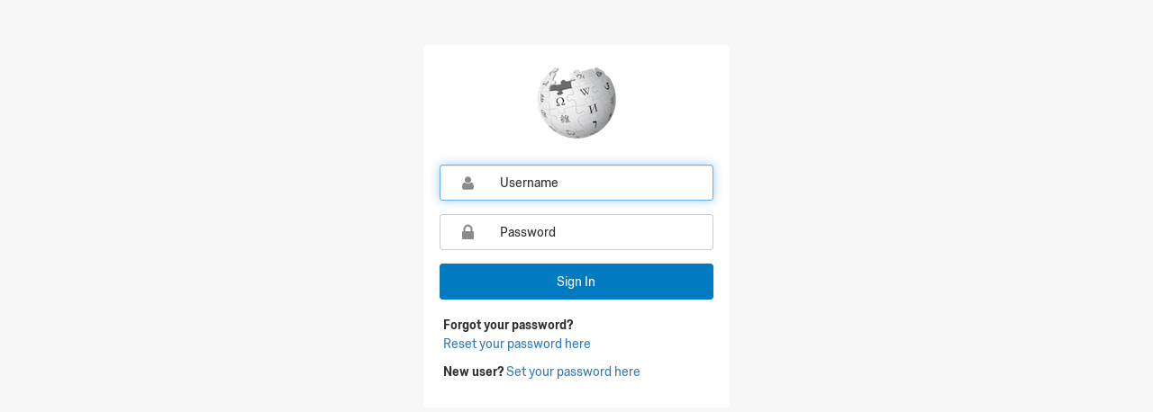

--- FILE ---
content_type: text/html;charset=utf-8
request_url: https://wikimedia.yul1.qualtrics.com/login
body_size: 35167
content:
<!--[if IE]><!DOCTYPE html><![endif]--><html xmlns:ng="http://angularjs.org" ng-app="loginService" ng-controller="LoginController as lc" lang="{{ lc.language }}"><head><link rel="shortcut icon" href="/login/static/favicon.ico" type="image/x-icon"><meta name="viewport" content="width=device-width,initial-scale=1"><meta name="description" content="{{ 'LOGIN.META' | translate }}"><meta http-equiv="content-type" content="text/html; charset=UTF-8"><meta http-equiv="X-UA-Compatible" content="IE=Edge"><meta name="referrer" content="no-referrer-when-downgrade"><meta name="google-site-verification" content="SMeNWpTFCoqZewS8u264D7xneaWf70qdqx5gOA-uATs"><title></title><!-- inject:css --><link rel="stylesheet" href="/login/static/css/bundle.css?v=32b6d124294f4cb6ca85ef2e204d02defa9bc76d"><!-- endinject --><script>var onloadCallback = function() {            jQuery('.g-recaptcha').each(function(index, el) {                grecaptcha.render(el, {                    'sitekey' : '6LdFdyQTAAAAAM5BnlGoA6uwbNuuBjUmHaEzF007'                });            });        };        if (/*@cc_on!@*/false) {            document.documentElement.className+=' ie ie10';        }        window.Qualtrics = {};        window.Qualtrics.brand = {"allowSelfEnrollment":false,"showForgotPasswordLink":true,"optionalLoginText":"","customText":null,"loginSupportLink":null,"loginSupportLinkText":null,"logoUrl":"/brand-management/brand-assets/wikimedia/PageLogo.png","enrollmentBrandId":"wikimedia","isLdapEnabled":false,"isVanity":false};        window.Qualtrics.strings = {  "LOGIN": {    "ACCESS_CODE": "Access Code",    "ACKNOWLEDGE": "Acknowledge",    "ADDITIONAL_ATTRIBUTES": "Additional Attributes",    "ADDITIONAL_ATTRIBUTES_REQUIRED": "Please enter the following information required by your administrator.",    "ALL_FIELDS_REQUIRED": "All fields are required.",    "ALREADY_ENROLLED_IN_MFA_OPTION": "You have already enrolled in this two-step verification method.",    "ALREADY_PASSWORD_RESET": "Already set your password?",    "ALT_SIGN_IN": "Choose another way to sign in",    "APP": "App",    "AUTHENTICATOR_APP_INFO": "It appears you haven't logged in with an authenticator app before. To do so, download an authenticator app to your smartphone.",    "AUTHENTICATOR_SSO_CONFIG_DISABLED": "This SSO connection is disabled. Please contact your brand administrator.",    "AUTHENTICATOR_SSO_CONFIG_NOT_FOUND": "Error while determining which SSO connection to use for this survey. Please contact you brand administrator.",    "BACK": "Back",    "BACKUP_CODE_INFO": "These codes can be used to access your account if you are offline or cannot access your primary two-step method.",    "BACKUP_CODE_SAVE": "Please save these backup codes in a safe and accessible place.",    "BACKUP_CODE_USED_ONCE": "Each code can only be used once. More codes can be regenerated through your account settings.",    "BACK_SIGN_IN": "Sign in with a username and password",    "BRAND_NOTIFICATION_EMAIL_BODY_1": "A new user was created through self enrollment.",    "BRAND_NOTIFICATION_EMAIL_BODY_ATTRIBUTE_1": "User name: {{userName}}",    "BRAND_NOTIFICATION_EMAIL_BODY_ATTRIBUTE_2": "User first name: {{userFirstName}}",    "BRAND_NOTIFICATION_EMAIL_BODY_ATTRIBUTE_3": "User last name: {{userLastName}}",    "BRAND_NOTIFICATION_EMAIL_BODY_ATTRIBUTE_4": "User email: {{userEmail}}",    "BRAND_NOTIFICATION_EMAIL_BODY_ATTRIBUTE_5": "User organization: {{userBrand}}",    "BRAND_NOTIFICATION_EMAIL_SUBJECT": "New Qualtrics User Created",    "BROWSER_NOT_SUPPORT": "Your current browser does not support the necessary features to continue. In order to continue, please resume on a newer browser (Chrome, Firefox, IE11+).",    "CERTIFICATION_ENROLLMENT_CLOSING": "Best of luck on your certification!",    "CERTIFICATION_ENROLLMENT_CTA": "Get Started",    "CERTIFICATION_ENROLLMENT_DIRECTIONS": "Follow the steps below to start your certification journey:",    "CERTIFICATION_ENROLLMENT_EMAIL_SUBJECT": "Welcome to Qualtrics Certification",    "CERTIFICATION_ENROLLMENT_PROMO_CODE_BODY": "{{promoCodes}}",    "CERTIFICATION_ENROLLMENT_PROMO_CODE_HEADER": "You have been granted a free exam attempt for the following course(s) by using the promo code(s) below:",    "CERTIFICATION_ENROLLMENT_SALUTATION": "Welcome to Qualtrics Certification!",    "CERTIFICATION_ENROLLMENT_SIGNATURE": "The XM Basecamp Team",    "CERTIFICATION_ENROLLMENT_STEP1_ALREADY_ENROLLED": "Log in to XM Basecamp with your Qualtrics credentials",    "CERTIFICATION_ENROLLMENT_STEP1_NOT_ENROLLED": "Click \"Get Started\" below to create your Qualtrics credentials",    "CERTIFICATION_ENROLLMENT_STEP2_ALREADY_ENROLLED": "Complete the learning journey for your certification course",    "CERTIFICATION_ENROLLMENT_STEP2_NOT_ENROLLED": "You will be directed to log in to XM Basecamp with your Qualtrics credentials",    "CERTIFICATION_ENROLLMENT_STEP3_ALREADY_ENROLLED": "Use the associated promo code when you are ready to take the exam (save this email so you don’t lose your promo code!)",    "CERTIFICATION_ENROLLMENT_STEP3_NOT_ENROLLED": "Complete the learning journey for your certification course",    "CERTIFICATION_ENROLLMENT_STEP4_NOT_ENROLLED": "Use the associated promo code when you are ready to take the exam (save this email so you don’t lose your promo code!)",    "CHOOSE_IDENTITY_PROVIDER_HEADER": "Select how you would like to sign in",    "CHOOSE_ORGANIZATION": "Click to choose an organization",    "CLICK_HERE_REDIRECT": "Click here to redirect to login",    "CLOSE_WINDOW": "Close window",    "CONNECTION_TEST_ERROR": "Error while testing the SSO Connection. Click on the error code below to learn more",    "CONTINUE": "Continue",    "CONTINUE_ENROLLMENT": "Continue enrolling in methods",    "COPIED": "Copied!",    "COPIED_MESSAGE": "Qualtrics backup codes: ",    "COPY": "Copy to clipboard",    "COUPON_CODE_REQUIRED": "Access code is required.",    "COUPON_EXPIRED": "The access code you provided has expired.",    "COUPON_MAX_USER_COUNT_REACHED": "The access code you provided has reached the maximum users allowed.",    "COUPON_NOT_ACTIVATED": "The access code you provided is not active.",    "COUPON_NOT_FOUND": "The access code you provided is invalid.",    "CREATING_NEW_USER": "Creating you a new user",    "CUSTOM_DOMAIN": "custom-domain",    "DEFAULT_AUTHENTICATOR_SSO_CONFIG_NOT_FOUND": "Error while determining which SSO connection to use for this survey. Please contact you brand administrator.",    "DEFAULT_BAD_REQUEST": "Bad Request",    "DEFAULT_INTERNAL_FAILURE": "Unexpected error occurred.",    "DEFAULT_LOGIN_FAILURE": "We were unable to log you in.",    "DEFAULT_ORGANIZATION_SSO_CONFIG_NOT_FOUND": "Error while determining which SSO connection to use. Please contact you brand administrator.",    "DEFAULT_SSO_ERROR": "Failed to trigger SSO flow.",    "DIVISION": "Division",    "DO_NOT_HAVE_ACCOUNT": "Don't have an account?",    "EMAIL": "Email",    "EMAIL_GREETING": "Hello,",    "EMAIL_MISSING": "Email address not found for this username.",    "EMAIL_NOT_FOUND": "We were unable to find any user account associated with this email address",    "EMAIL_NOT_RECEIVED": "Didn't receive the email? Check your spam folder.",    "EMAIL_NOT_VERIFIED": "The email address associated with your Qualtrics account is not verified. Please check your email for a verification link.",    "EMAIL_Q": "Qualtrics",    "EMAIL_Q_SUPPORT": "Qualtrics Support",    "EMAIL_THANKS": "Thanks,",    "EMAIL_THANK_YOU": "Thank you.",    "EMAIL_VERIFICATION_EMAIL_BODY_1": "We noticed that this email address which is associated with a Qualtrics account has not been verified yet. Please verify it by clicking the button below.",    "EMAIL_VERIFICATION_EMAIL_GREETING": "Hello,",    "EMAIL_VERIFICATION_EMAIL_Q": "Qualtrics",    "EMAIL_VERIFICATION_EMAIL_SUBJECT": "Qualtrics Email Verification",    "EMAIL_VERIFICATION_EMAIL_THANKS": "Thanks,",    "EMAIL_VERIFICATION_FAILED_MESSAGE": "Email verification failed due to an internal error. Please try again later.",    "EMAIL_VERIFICATION_HYPERLINK": "Click to verify email",    "EMAIL_VERIFICATION_MAY_CLOSE_WINDOW": "You may now close this browser window and sign in to your Qualtrics account",    "EMAIL_VERIFICATION_RESULT": "Email Verification Result",    "EMAIL_VERIFICATION_SUCCESS_MESSAGE": "The email address associated with your Qualtrics account has been successfully verified.",    "ENROLLMENT_ALREADY_EXISTS_COMMUNITY_EMAIL_BODY_2": "Since you already have a Qualtrics account registered to this email address, please sign in with your username and password. After signing in, click \"Communities\" in the top left-hand corner of your page and select \"XM Pros\".",    "ENROLLMENT_ALREADY_EXISTS_DEV_PORTAL_TEAM_INVITATION_EMAIL_BODY_2": "Confirm this invitation by signing in with your existing username and password.",    "ENROLLMENT_ALREADY_EXISTS_DEV_PORTAL_TEAM_INVITATION_EMAIL_HYPERLINK": "Sign In to Confirm Invitation",    "ENROLLMENT_ALREADY_EXISTS_EMAIL_BODY_2": "Since you already have an account registered to this email address, please sign in with your existing username and password.",    "ENROLLMENT_ALREADY_EXISTS_EMAIL_HYPERLINK": "Sign In",    "ENROLLMENT_ALREADY_EXISTS_PARTNER_PORTAL_EMAIL_BODY_2": "Since you already have a Qualtrics account registered to this email address ({{userEmail}}), please sign in with your existing username ({{userName}}) and password. If you do not recall your password, please select ’Forgot Password’ on the sign in page.",    "ENROLLMENT_ALREADY_EXISTS_PARTNER_PORTAL_TEAM_INVITATION_EMAIL_BODY_2": "Confirm this invitation by signing in with your existing username and password.",    "ENROLLMENT_AUDIENCE_MANAGEMENT_EMAIL_BODY_1": "A request was submitted to register for a Panelist Account.",    "ENROLLMENT_AUDIENCE_MANAGEMENT_EMAIL_SUBJECT": "Panelist Account Registration Request",    "ENROLLMENT_COMMUNITY_EMAIL_BODY_1": "A request was submitted to register for an XM Pros member account.",    "ENROLLMENT_COMMUNITY_EMAIL_SIGNATURE": "The XM Pros Community Team",    "ENROLLMENT_COMMUNITY_EMAIL_SUBJECT": "XM Pros Registration Request",    "ENROLLMENT_COMMUNITY_REGISTER_EMAIL_HYPERLINK": "Register for XM Pros",    "ENROLLMENT_COMMUNITY_SIGN_IN_EMAIL_HYPERLINK": "Sign in to XM Pros",    "ENROLLMENT_DEV_PORTAL_TEAM_INVITATION_EMAIL_BODY_1": "You have been invited to be part of the development team for XM Extension {{extensionName}}!",    "ENROLLMENT_DEV_PORTAL_TEAM_INVITATION_EMAIL_SUBJECT": "Qualtrics Developer Invitation to collaborate on {{extensionName}}",    "ENROLLMENT_EMAIL_BODY_1": "A request was submitted to register for a Qualtrics {{type}} Account.",    "ENROLLMENT_EMAIL_GREETING": "Hello,",    "ENROLLMENT_EMAIL_IGNORE": "PS: If you didn't make this request, please ignore this email.",    "ENROLLMENT_EMAIL_PARTNER_PORTAL_SIGNATURE_1": "Thank you,",    "ENROLLMENT_EMAIL_PARTNER_PORTAL_SIGNATURE_2": "Qualtrics Partner Operations",    "ENROLLMENT_EMAIL_PARTNER_PORTAL_SIGNATURE_SUPPORT": "Need Support?",    "ENROLLMENT_EMAIL_Q": "Qualtrics",    "ENROLLMENT_EMAIL_SUBJECT": "Qualtrics {{type}} Registration Request",    "ENROLLMENT_EMAIL_THANKS": "Thanks,",    "ENROLLMENT_PARTNER_PORTAL_EMAIL_BODY_1": "You are invited to access the newly launched Qualtrics Partner Portal.",    "ENROLLMENT_PARTNER_PORTAL_EMAIL_BODY_3": "For future logins, the Qualtrics Partner Portal can be accessed at:",    "ENROLLMENT_PARTNER_PORTAL_EMAIL_GREETING": "Welcome {{userFirstName}}!",    "ENROLLMENT_PARTNER_PORTAL_EMAIL_SUBJECT": "Qualtrics Partner Portal Registration",    "ENROLLMENT_VERIFY_COMMUNITY_EMAIL_BODY_2": "Please create a free account to continue the registration process. Once the account is created, you can immediately sign in. After signing in, click \"Communities\" in the top left-hand corner of your page and select \"XM Pros\".",    "ENROLLMENT_VERIFY_DEV_PORTAL_TEAM_INVITATION_EMAIL_BODY_2": "To confirm this invitation, please complete the registration process below:",    "ENROLLMENT_VERIFY_DEV_PORTAL_TEAM_INVITATION_EMAIL_HYPERLINK": "Sign Up to Confirm Invitation",    "ENROLLMENT_VERIFY_EMAIL_BODY_2": "Please verify your email address to complete the registration process.",    "ENROLLMENT_VERIFY_EMAIL_HYPERLINK": "Verify My Email",    "ENROLLMENT_VERIFY_PARTNER_PORTAL_EMAIL_BODY_2": "Please verify your email address {{userEmail}} to complete the initial Qualtrics sign-on registration process.",    "ENROLL_IN_MFA": "Your account administrator has enabled two-factor authentication (2FA) for enhanced security. Please set up two-factor authentication before continuing.",    "ENROLL_MORE_FACTORS": "Continue enrolling in methods?",    "ENTER_ACCOUNT_ACCESS_CODE": "If you have been provided an access code, enter it now.",    "ENTER_ACCOUNT_EMAIL_ADDRESS": "Enter your email address to create your account.",    "ENTER_APP_TOKEN": "Enter the 6-digit code associated with this account from the authenticator app to continue logging in.",    "ENTER_BACKUP_TOKEN": "Enter one of your 8-digit backup codes. Please mark it as used upon successful login.",    "ENTER_EMAIL": "Enter your email address",    "ENTER_ORGANIZATION_ID": "Enter your company's Organization ID",    "ENTER_PHONE_NUMBER_HEADER": "Enter Phone Number",    "ENTER_PHONE_NUMBER_INFO": "This phone number will only be used for account security purposes.",    "ENTER_SECRETKEY_MANUALLY": "Or, enter this code into the app manually: ",    "ENTER_SMS_TOKEN": "Enter the 6-digit code that was just sent to:",    "ERROR_CODE": "Error Code: [{{ errorCode }}]",    "ERROR_TAG": "A report is generated with error tag [{{ errorTag }}].",    "EXHAUSTED_ENROLLMENT_METHODS": "You have enrolled in all available two-step verification methods. There are no more options to enroll in at this time.",    "EXHAUSTED_ENROLLMENT_METHODS_HEADER": "No more methods to enroll in",    "EXP_ISSUES": "We are experiencing issues, please try again later.",    "FB_AUTH_EMAIL_ATTRIBUTE_NOT_SET": "Unable to obtain email address from Facebook. Please enable access to email address in the Qualtrics app permissions on Facebook and try again.",    "FEDRAMP_USER": "I'm a FedRAMP user",    "FINISH_ENROLL_IN_MFA": "Finish enrolling in two-step verification",    "FIRST_NAME": "First Name",    "FIRST_PARTY_APPLICATION_LOGIN_DISABLED": "{0} is not enabled for your organization. Please contact your brand administrator to enable it.",    "FORGOT_PASSWORD": "Forgot your password?",    "FORGOT_PASSWORD_ACCESSIBLE": "<strong>Forgot your password?</strong>",    "FORGOT_PASSWORD_WITH_LINK": "<strong>Forgot your password?</strong> Reset",    "GBAAS_GBA451": "Access has been denied.",    "GBAAS_GBB451": "Your login has been denied due to attempted access from a country or region in which SAP does not provide products and services. Any attempt to circumvent this restriction may result in your account being permanently disabled. Per SAP policy and applicable law, using or accessing SAP products and services in or from these countries is strictly prohibited. For more information on SAP end use restrictions, please visit: https://www.sap.com/about/agreements/export-statements.html",    "GBAAS_GBC451": "Your login has been denied due to attempted access from a country or region in which SAP does not provide products and services. Any attempt to circumvent this restriction may result in your account being permanently disabled. Per SAP policy and applicable law, using or accessing SAP products and services in or from these countries is strictly prohibited. For more information on SAP end use restrictions, please visit: https://www.sap.com/about/agreements/export-statements.html",    "GROUP": "Group",    "HAVENT_RECEIVED_CODE": "Haven't received your code yet?",    "HERE": "here",    "HI": "Hi {{firstName}},",    "IE_DEPRECATION": "Microsoft retired Internet Explorer on June 15, 2022, and no longer supports it. To continue, please switch to a different browser.",    "INCOMPLETE_CONTACT_ADMIN": "Please contact your account administrator.",    "INCORRECT_CODE": "Incorrect or expired code. Please try again.",    "INTERNAL_ERROR_WITH_CODE": "[{0}] Unable to process the request",    "INVALID_EMAIL_DOMAIN": "The email address you provided is not from the allowed domain.",    "INVALID_EMAIL_VERIFICATION_CODE": "The verification code is invalid or expired.",    "INVALID_LINK": "This link has expired",    "INVALID_LOGIN": "Incorrect username or password.",    "INVALID_ORGANIZATION_ID": "The Organization ID you entered is invalid.",    "INVALID_PASSCODE": "Invalid Passcode",    "INVALID_PHONE_NUMBER": "The phone number entered is invalid. Please enter a valid phone number",    "INVALID_REDIRECT_URL": "Redirect URL does not match any of the registered redirect URLs",    "INVALID_RESET_CODE": "Reset link is expired, please start a new password reset request.",    "INVALID_RESET_USERNAME": "The username you entered doesn't match this password reset request.",    "IP_ADDRESS_RESTRICTION": "Not allowed to login from this IP address.",    "LAST_NAME": "Last Name",    "LEARN_MORE": "Learn more.",    "LEARN_MORE_ABOUT_BROWSER_COMPATIBILITY": "Learn more about browser compatibility",    "LINK_EXPIRED_HEADER": "Link Expired",    "LINK_EXPIRE_24_HR": "The link will expire in 24 hours. Please use it as soon as possible.",    "LOGIN": "Log in",    "LOGIN_HERE": "Login here",    "LOGIN_PROVIDER_DISABLED": "This username does not belong to a brand with Qualtrics logins enabled",    "LOGIN_WEBHOOK_IS_UNAVAILABLE": "Unable to reach your organizations server. Please contact your system administrator.",    "LOGIN_WITH_EMAIL_LINK_ON_SSO": "Forgot organization ID?",    "LOGIN_WITH_QUALTRICS": "Qualtrics sign in page",    "LOGIN_WITH_SSO": "My organization's single sign-on (SSO)",    "MAGIC_LINK_EMAIL_BODY_1": "A request was submitted to sign into Qualtrics.",    "MAGIC_LINK_EMAIL_BODY_1_MOBILE": "A request was submitted to sign into the Qualtrics XM Mobile app.",    "MAGIC_LINK_EMAIL_BODY_2": "Use the link below. This request will expire in 5 minutes.",    "MAGIC_LINK_EMAIL_BODY_2_MOBILE": "Use the link below from your mobile device only. This request will expire in 5 minutes.",    "MAGIC_LINK_EMAIL_COPY_PASTE": "You may copy and paste this link to your browser.",    "MAGIC_LINK_EMAIL_COPY_PASTE_MOBILE": "You may copy and paste this link to your mobile browser.",    "MAGIC_LINK_EMAIL_IGNORE": "If you didn't request this link, you can safely ignore this email.",    "MAGIC_LINK_SUBJECT": "Login to Qualtrics",    "MALFORMED_REQUEST": "We were unable to process your request.",    "MAX_LEN_REQUIRED": "At most {0} characters.",    "MERGE_EXISTING_USER_OPTION": "Yes, I have a preexisting account here",    "MERGE_EXISTING_USER_PROMPT": "It looks like this is your first time logging in here. Do you have a preexisting Qualtrics account for this brand?",    "MERGE_EXISTING_USER_SUCCESS": "Your user was verified successfully",    "MERGE_EXISTING_USER_TEXT": "Please enter the username and password for your preexisting Qualtrics account in this brand.",    "MESSAGE_SECURITY_CHECK_FAILED": "We were unable to validate your request.",    "MESSAGE_SECURITY_REQUIREMENT_UNMET": "Your request does not meet our security requirements.",    "META": "Access the Experience Management Platform™",    "MFA_CODE_DELIVERY_EMAIL_BODY_1": "Here is your login verification code:",    "MFA_CODE_DELIVERY_EMAIL_BODY_2": "This code will expire in 5 minutes.",    "MFA_CODE_DELIVERY_EMAIL_DISCLAIMER": "If you did not recently attempt to login, your account may be compromised. Please reset your password immediately.",    "MFA_CODE_DELIVERY_EMAIL_SUBJECT": "Qualtrics Verification Code",    "MFA_EMAIL_VERIFICATION_CODE": "Here is your login verification code:",    "MFA_OPTIONS_HEADER": "Authentication method",    "MFA_WARNING_PASSWORD_RESET": "If you did not recently attempt to login, then your account may be compromised. Please reset your password immediately",    "MIN_LEN_REQUIRED": "At least {0} characters.",    "MIN_LEN_REQUIRED_SINGLE": "At least 1 character.",    "MIN_LOWERS_CHARS_REQUIRED": "At least {0} lower case characters.",    "MIN_LOWERS_CHARS_REQUIRED_SINGLE": "At least 1 lower case character.",    "MIN_NON_ALPHA_LEN_REQUIRED": "At least {0} special characters.",    "MIN_NON_ALPHA_LEN_REQUIRED_SINGLE": "At least 1 special character.",    "MIN_NUMERIC_CHARS_REQUIRED": "At least {0} numeric characters.",    "MIN_NUMERIC_CHARS_REQUIRED_SINGLE": "At least 1 numeric character.",    "MIN_UPPER_CHARS_REQUIRED": "At least {0} upper case characters.",    "MIN_UPPER_CHARS_REQUIRED_SINGLE": "At least 1 upper case character.",    "MOBILE_LINK_EXPIRED_BUTTON": "Open Qualtrics XM Mobile App",    "MOBILE_LINK_EXPIRED_TEXT": "Return to the Qualtrics XM Mobile App to get a new link.",    "MORE_MFA_ENROLLMENT": "You may continue enrolling in two-step verification methods or close this window to exit.",    "MORE_OPTIONS": "More verification options",    "MORE_THAN_ONE_ACCOUNT": "There's more than one account associated with this email. Choose one below:",    "MULTIPLE_ORGANIZATIONS": "Have multiple organizations?",    "NEED_CAPTCHA": "Please complete the captcha verification.",    "NEED_EMAIL": "Please enter a valid email address.",    "NEED_FIRST_NAME": "First name is required.",    "NEED_HELP": "Need SSO help?",    "NEED_LAST_NAME": "Last name is required.",    "NEED_NEW_PASSWORD": "Please enter a new password.",    "NEED_PASSWORD": "Please enter your password.",    "NEED_USERNAME": "Please enter your username.",    "NEED_USERNAME_OR_EMAIL": "Please enter your <strong>username</strong> or <strong>corporate email</strong>",    "NEED_USERPASS": "Username and password are missing.",    "NEED_VERIFICATION_CODE": "Please enter a verification code.",    "NEW_ACCOUNT_FOR": "New account for:",    "NEW_PASSWORD_CURRENTLY_USED": "The new password is same as the current one. Please use a different one.",    "NEW_PASSWORD_TOO_COMMON": "This password is too common. Please use another one.",    "NEW_USER": "<strong>New user?</strong> Set your password",    "NEW_USER_ACCESSIBLE": "<strong>New user?</strong>",    "NEW_USER_OPTION": "No, I don’t have a preexisting account here",    "NEW_USER_SUCCESS": "Your user was created successfully",    "NOTIFICATION": "Notification",    "NOTIFICATION_CALL_TO_ACTION_EXPLORE_TOPICS": "Explore other topics",    "NOTIFICATION_CALL_TO_ACTION_VIDEO": "Watch this video",    "NOTIFICATION_DESCRIPTION": "Learn how to create a project from scratch in 3 minutes.",    "NOTIFICATION_HEADLINE": "Getting Started?",    "OFFLINE_CODES": "Offline Backup Codes",    "ORGANIZATION_DISABLED": "Organization is disabled",    "ORGANIZATION_DISABLED_ASSISTANCE": "For assistance, please contact",    "ORGANIZATION_ID": "Organization ID",    "ORGANIZATION_LOGIN": "Sign in with SSO",    "ORGANIZATION_LOGIN_EMAIL_SENT": "Please follow the link sent to your email address to finish logging in.",    "ORGANIZATION_LOGIN_HEADER": "Please sign in with your organizational account",    "ORGANIZATION_SSO_CONFIG_DISABLED": "This SSO connection is disabled. Please contact your brand administrator.",    "PASSWORD_CHANGED_SUCCESS": "Your password was changed successfully",    "PASSWORD_CONDITIONS": "Your password must be:",    "PASSWORD_CONFIRM": "Please provide and confirm a new password",    "PASSWORD_CONSTRAINTS_CHANGED": "Password constraints have been changed by the account administrator. Please reset your password.",    "PASSWORD_EXPIRED": "Your password has expired. Please reset your password.",    "PASSWORD_NOT_BEEN_COMMONLY_USED": "Not commonly used.",    "PASSWORD_NOT_BEEN_CURRENTLY_USED": "Different from the current password.",    "PASSWORD_NOT_MATCH": "Passwords must match",    "PASSWORD_REQUIREMENTS_NOT_MET": "Password does not meet requirements.",    "PASSWORD_RESET_AUDIENCE_MANAGEMENT_EMAIL_BODY_1": "A request was submitted to set your account password.",    "PASSWORD_RESET_AUDIENCE_MANAGEMENT_EMAIL_SUBJECT": "Set Password",    "PASSWORD_RESET_EMAIL_BODY_1": "A request was submitted to set your Qualtrics account password.",    "PASSWORD_RESET_EMAIL_BODY_2": "This request will expire in 6 hours. Please set a new password as soon as possible.",    "PASSWORD_RESET_EMAIL_GREETING": "Hi {{firstName}},",    "PASSWORD_RESET_EMAIL_HYPERLINK": "Set password",    "PASSWORD_RESET_EMAIL_LOCATION": "Location",    "PASSWORD_RESET_EMAIL_MAY_COPY": "You may copy and paste this link to your browser.",    "PASSWORD_RESET_EMAIL_NOTIFICATION": "You're receiving this email because you requested to reset your password.",    "PASSWORD_RESET_EMAIL_Q": "Qualtrics",    "PASSWORD_RESET_EMAIL_SUBJECT": "Set Qualtrics Password",    "PASSWORD_RESET_EMAIL_SUPPORT": "If you didn't request this change, please {{left}}contact us{{right}}.",    "PASSWORD_RESET_EMAIL_THANKS": "Thanks,",    "PASSWORD_RESET_LINK": "Use this link to set a new password:",    "PASSWORD_RESET_START": "Please start a new password reset request",    "PASSWORD_TOO_COMMON": "This password is too common. Please change your password by clicking \"Forgot your password?\" below",    "PERMISSION_BX_DASHBOARD": "You do not have permission to use BX Dashboards.",    "PERMISSION_VOCALIZE": "You do not have permission to use CX Dashboards.",    "PLEASE_WAIT": "Please wait ...",    "POSTPONE_MFA": "Remind me in 30 days",    "POSTPONE_MFA_REMIND_LATER": "Remind me next time <font color=\"#898989\">({{currPostponementsCount}} of {{maxPostponements}} reminders)</font>",    "POSTPONE_MFA_REMIND_TOOLTIP": "You can select the 'Remind me next time' option to postpone setting up two-factor authentication (2FA) up to three times during the first 30 days after logging in, whichever comes first. After using all three postponements, you will need to set up 2FA to enhance your account security.",    "POWERED_BY_QUALTRICS": "Powered by Qualtrics",    "PRINT": "Print codes",    "PROCESS_REQUEST": "Processing your request",    "RECOMMENDED_APPS": "Recommended apps:",    "RELOCATION_LOCK": "We are currently undergoing maintenance. Please try again later.",    "REMEMBER_ME": "Remember this device for 30 days",    "RESEND_CODE": "Resend code",    "RESET_LINK_EXPIRED": "Reset link is expired",    "RESET_PASSWORD": "Reset password",    "RESET_PASSWORD_HEADER": "Reset your password",    "RESET_PASSWORD_HERE": "Reset your password here",    "RESET_STYLE": "Reset Style",    "RESTRICT_TO_BRAND": "The given username does not belong to this brand.",    "RESTRICT_TO_DOMAIN": "The given username is not allowed to login from this url.",    "RETRY_LOGIN": "Retry Login",    "RETRY_REGENERATING_LINK": "Retry the action which generated this link to obtain a new one.",    "RETURN_TO_LOGIN": "Return to login",    "RE_ENTER_PASSWORD": "Re-enter new password",    "SAVE_BEFORE_ENROLL": "Choose one of the above options to save the backup codes before continuing",    "SCAN_QR_CODE_INSTRUCTIONS": "Scan the following QR code with the authenticator app.",    "SELF_ENROLLMENT_COMPLETE": "Please complete the enrollment.",    "SELF_ENROLLMENT_COMPLETE_SUCCESS": "Your account has been successfully created.",    "SELF_ENROLLMENT_CONTACT_US": "If you didn't make this request, please {{left}}contact us{{right}}.",    "SELF_ENROLLMENT_CREATE": "Create account",    "SELF_ENROLLMENT_DISABLED": "Self Enrollment is disabled for this organization.",    "SELF_ENROLLMENT_EMAIL_BODY_1": "Thanks for registering with Qualtrics!",    "SELF_ENROLLMENT_EMAIL_BODY_2": "Please confirm your registration and verify your email address by clicking the button below.",    "SELF_ENROLLMENT_EMAIL_BODY_3": "Alternatively, you may copy and paste the link below into your browser.",    "SELF_ENROLLMENT_EMAIL_SUBJECT": "Please verify your new Qualtrics account",    "SELF_ENROLLMENT_EMAIL_VERIFY_HYPERLINK": "Verify My Email",    "SELF_ENROLLMENT_LINK_EXPIRED": "Account verification link has expired.",    "SELF_ENROLLMENT_START": "Please start a new account creation request.",    "SELF_ENROLLMENT_VERIFY": "Before you can login we need to verify your email address.",    "SELF_ENROLLMENT_VERIFY_DONE": "An email has been sent to {{selfEnrollmentEmail}} with instructions on how to verify your address.",    "SENDING_CODE": "Sending code ...",    "SEND_APP": "Use an authenticator app",    "SEND_CODE_TO": "A 6-digit verification code has been sent to the email address associated with your account: ",    "SEND_EMAIL": "Send an email to: ",    "SEND_RESET_EMAIL": "Send me an email",    "SEND_SMS_TO": "Send an SMS to: ",    "SENT_PASSWORD_RESET": "If the username is associated with an active account, you will receive instructions on next steps in your inbox.",    "SENT_TO": "Email sent to",    "SENT_TO_FOLLOW": "Follow the link to get back to your account.",    "SESSION_EXPIRED": "Your current session has expired. Please sign in again.",    "SET_PASSWORD": "Set your password",    "SET_PASSWORD_HERE": "Set your password here",    "SIGNED_OUT": "signed out",    "SIGNING_YOU_IN": "Signing you in",    "SIGN_IN": "Sign In",    "SIGN_IN_GOOGLE": "Sign In with Google",    "SIGN_IN_WITHOUT_BRAND": "Sign in without a brand",    "SIGN_IN_WITH_ORG_ACCOUNT": "Sign in with organisation account for {{description}} with URL {{url}}",    "SIGN_ME": "Sign me up",    "SIGN_OUT_ALL": "Sign out of all accounts",    "SSO_CONNECTION_TEST_HEADER": "SSO Test Connection Successful",    "SSO_CONNECTION_USER_RESULT_HEADER": "User Result",    "SSO_REQUEST_TIMEOUT": "This SSO login request timed out. Please try logging in again.",    "SUBMIT": "Submit",    "SUPPORT_HELP": "Can't log in or don't have an account?",    "SUPPORT_LOGIN": "Failed to sign in?",    "THANK_YOU": "Thank you.",    "TITLE": "Login | Qualtrics",    "TOO_MANY_ATTEMPTS": "Too many login attempts. Please wait 5 minutes.",    "TOO_MANY_EMAIL_REQUESTS": "Too many email requests. Please try again later.",    "TOO_MANY_SESSIONS": "Login not allowed. The user has reached the maximum number of allowed sessions.",    "TRY_AGAIN": "Send email again",    "TWO_STEP": "Two-Factor Authentication",    "UNABLE_TO_COMPLETE": "We are unable to complete your request.",    "UNABLE_TO_SEND_CODE": "Unable to deliver verification code.",    "USERNAME_LOCKED": "Too many failed login attempts. Your account has been locked. Please try again later.",    "USERNAME_NOT_AVAILABLE": "This username is already in use.",    "USERNAME_NOT_FOUND": "We were unable to process your username or the username doesn't exist in our system.",    "USER_CREATION_LIMIT_EXCEEDED": "This organization has reached the maximum user accounts allowed. Please contact your administrator.",    "USER_DISABLED": "User account is disabled",    "USER_TYPE": "User Type",    "USER_UNAUTHORIZED": "User not authorized.",    "USE_BACKUP_CODE": "Use a backup code",    "USE_SMS": "Send me a text",    "VERIFIED_EMAIL": "Verified Email",    "VERIFYING_ACCOUNT": "Verifying account",    "VERIFYING_REQUEST": "Verifying request",    "VERIFY_ACCOUNT": "Verify account",    "WEB_LINK_EXPIRED_BUTTON": "Return to Login",    "WEB_LINK_EXPIRED_TEXT": "Return to Qualtrics to get a new link.",    "WELCOME": "Welcome to Qualtrics"  },  "EMAIL_SENT": "Your email is being sent. It can take a few minutes before it is received.",  "USERNAME": "Username",  "PASSWORD": "Password",  "CONDITIONS_OR": "or",  "CONFIRM_PASSWORD": "Confirm Password",  "SEND_EMAIL_FAILURE": "Failed to send email, please try again.",  "SUBMIT": "Submit"};        window.Qualtrics.error = "";        window.Qualtrics.firstPartyAppName = "";        window.Qualtrics.marketingBanner = true;        window.Qualtrics.clientAdditionalMetadata = null;        window.Qualtrics.errorTag = "null";        window.Qualtrics.errorCode = "";        window.Qualtrics.errorDebuggingCode = "";        window.Qualtrics.hideRetry = false;        window.Qualtrics.needLoginCaptcha = false;        window.Qualtrics.locale = "en-US";        window.Qualtrics.language = "en";        window.Qualtrics.user = {};        window.Qualtrics.user.username = "";        window.Qualtrics.user.password = "";        window.Qualtrics.organizationLoginId = "";        window.Qualtrics.loginHint = "null";        if (window.Qualtrics.brand && window.Qualtrics.brand.isVanity) {            document.title = window.Qualtrics.strings.LOGIN.SIGN_IN;        } else {            document.title = window.Qualtrics.strings.LOGIN.TITLE;        }</script><!-- inject:js --><script src="/login/static/js/bundle.js?v=32b6d124294f4cb6ca85ef2e204d02defa9bc76d"></script><script src="/login/static/js/utils.js?v=32b6d124294f4cb6ca85ef2e204d02defa9bc76d"></script><!-- endinject --><!-- Polyfill pointer events --><script src="/login/static/js/pep.js"></script><link rel="stylesheet" type="text/css" href="/login/static/brands/default/login.css?v=32b6d124294f4cb6ca85ef2e204d02defa9bc76d"></head><!--[if lte IE 7]><body class="ie ie8" ng-controller="LoginController as lc"><![endif]--><!--[if lte IE 9]><body class="ie ie9" ng-controller="LoginController as lc"><![endif]--><!--[if !IE]><!--><!--BEGIN QUALTRICS SITE INTERCEPT--><div id="ZN_cYDxfeM8jruPnSJ"><!--DO NOT REMOVE-CONTENTS PLACED HERE--></div><!--END SITE INTERCEPT--><!--<![endif]--><body id="ng-app" ng-show="lc.visible"><div class="incompatible_browser_notice_container error_with_margin" ng-show="lc.unsupportedBrowser" ng-class="{error_backing:lc.unsupportedBrowser}"><div class="incompatible_browser_notice"><div class="error_with_margin">{{ 'LOGIN.BROWSER_NOT_SUPPORT' | translate }}</div></div></div><div class="pseudo_body"><div ng-hide="lc.hideHeader == true" class="header_container"></div><!--Login Page--> <span data-login ng-if="lc.page == 'login'"></span><!--/Login Page--><!--Reset Password Page--> <span data-reset-password ng-if="lc.page == 'reset'"></span><!--/Reset Password Page--><!--SSO Provision User Page--> <span data-sso-provision-user ng-if="lc.page == 'sso-provision-user'"></span><!--/SSO Provision User Page--><!--SSO Test Connection Page--> <span data-sso-test-connection ng-if="lc.page == 'sso-test-connection'"></span><!--/SSO Test Connection Page--><!--Debug Codes Page--> <span data-debug-codes ng-if="lc.page === 'debug-codes'"></span><!--/Debug Codes Page--><!--Enrollment Page--> <span data-enrollment ng-if="lc.page == 'enrollment'"></span><!--/Enrollment Page--><!--Email Verification Page--> <span data-email-verification ng-if="lc.page == 'email-verification'"></span><!--/Email Verification Page--><div class="mkt_body" ng-if="lc.marketingBanner && !lc.brandLogo"><iframe src="https://www.qualtrics.com/login-banners/?lang=EN" style="width:100%;height:100%;border-width:0px;" lang="{{ lc.language }}" title="Marketing Banner"></iframe></div><div class="sup_body" ng-if="(lc.isOauthRedirect && lc.clientId === 'support') || (lc.isIdAuthRedirect && lc.showSupportLoginBanner === 'true')"><iframe src="https://accounts.qualtrics.com/app/customer-hub-login-banner" style="width:100%;height:100%;border-width:0px;" lang="{{ lc.language }}"></iframe></div><div class="all_centered_flex keep_bottom" ng-show="lc.brandCustomText || lc.optionalLoginText"><div id="optionalLoginText" ng-show="lc.optionalLoginText" ng-bind-html="lc.optionalLoginText" class="brand_text_container"></div><div id="customBrandText" ng-show="lc.brandCustomText" ng-bind-html="lc.brandCustomText" class="brand_text_container"></div></div></div><script src="/tractive/scripts/tractive.min.js" defer="defer"></script></body></html>

--- FILE ---
content_type: text/html
request_url: https://wikimedia.yul1.qualtrics.com/login/static/views/logo.min.html
body_size: 82
content:
<div class="brand_logo_element all_centered_flex"><img class="bLogo" ng-src="{{lc.brandLogo}}" ng-if="lc.brandLogo" alt="Qualtrics Brand Logo"><div role="link" aria-label="Qualtrics XM - Homepage" tabindex="0" id="{{getLogoId()}}" class="qLogo" ng-if="lc.brandLogo === false" ng-keydown="lc.onLogoKeyPress($event)" ng-click="lc.onLogoClick()"></div></div>

--- FILE ---
content_type: text/html
request_url: https://wikimedia.yul1.qualtrics.com/login/static/views/input-token.min.html
body_size: 1958
content:
<div class="dynamic_vertical_container top_down_column_flex_center"><div class="fixed_width_container all_centered_flex"><form class="login_form" ng-submit="lc.verifyMFACode()"><logo logoid="input-token-page"></logo><div class="resend_message_element all_centered_flex" ng-show="lc.showResendCodeMessage"><div class="resend_message_backing all_centered_flex"><div class="resend_message_wrapper"><h5 class="resend_message">{{ 'LOGIN.HAVENT_RECEIVED_CODE' | translate }} <a id="resendMfaCodeLink" href="#" ng-click="lc.resendMFACode(lc.mfaInfo.type)">{{ 'LOGIN.RESEND_CODE' | translate}}</a></h5></div></div></div><two-step-header></two-step-header><div class="loading_container" ng-show="lc.mfaCodeResolved.state!==lc.states.OK"><div class="spinner"></div><div class="message_wrapper all_centered_flex"><div>{{ 'LOGIN.SENDING_CODE' | translate}}</div></div></div><div class="se_result_wrapper all_centered_flex" ng-show="lc.mfaCodeResolved.state!==lc.states.OK && lc.mfaInfo.inEmailMFA()"><div class="icon_text_wrapper"><div class="email_icon email_failure"></div><div class="mfa_text">{{ 'LOGIN.UNABLE_TO_SEND_CODE' | translate}}</div></div></div><login-text ng-show="lc.mfaCodeResolved.state===lc.states.OK" message="{{ lc.mfaInfo.inputTokenMessage }}"></login-text><br><div class="login_element all_centered_flex" ng-show="lc.mfaCodeResolved.state===lc.states.OK"><input type="text" placeholder='{{ "LOGIN.ACCESS_CODE" | translate }}' class="login_fields mfa_code" ng-class="{error_focus:lc.showError.mfaCode}" ng-click="lc.clearError('mfaCode')" ng-model="lc.mfaCode"></div><error-banner error-message="lc.message" ng-show="lc.showError.mfaCode" errorbannerid="showInputToken"></error-banner><div ng-show="lc.mfaCodeResolved.state===lc.states.OK"><btn btntype="btn-danger" message="LOGIN.LOGIN" to-call=""></btn></div><div class="remember_device_wrapper all_centered_flex" ng-show="lc.mfaCodeResolved.state===lc.states.OK"><div class="remember_device"><input qstrap.checkbox id="mfaRememberDevice" type="checkbox" ng-model="lc.mfaRememberDevice"> &nbsp; <label for="mfaRememberDevice">{{ 'LOGIN.REMEMBER_ME' | translate}}</label></div></div><more-verification-options-button></more-verification-options-button></form></div></div>

--- FILE ---
content_type: text/html
request_url: https://wikimedia.yul1.qualtrics.com/login/static/views/mfa-login-options.min.html
body_size: 3240
content:
<div class="dynamic_vertical_container top_down_column_flex_center"><div class="fixed_width_container all_centered_flex"><div class="login_form"><logo logoid="mfa-login-options-page"></logo><two-step-header id="mfa-reminder-header"></two-step-header><login-text id="mfa-reminder-text" message='{{ lc.config.state === lc.states.ENROLL_IN_MFA ? "LOGIN.ENROLL_IN_MFA" : "LOGIN.ALT_SIGN_IN" }}'></login-text><div class="new-mfa-options"><div style="margin-top: 8px" class="all_centered_flex"><div id="mfa-options-label" class="mfa_text">{{'LOGIN.MFA_OPTIONS_HEADER' | translate}}</div></div><ul style="margin-top: 8px" class="checkbox-list form-group" role="list" aria-labelledby="mfa-options-label"><li ng-repeat="mfaOption in lc.mfaInfo.mfaOptions"><label class="mfa-label"><input type="radio" class="custom-radio" ng-value="mfaOption.value" ng-model="lc.mfaInfo.type" name="mfaOptions" aria-labelledby="mfaOption-{{$index}}" ng-change="lc.updateMFATooltipAccessibility(mfaOption.value)"> <span id="mfaOption-{{$index}}" class="custom-span">{{ mfaOption.text }}</span></label></li><li ng-show="lc.mfaEnrollmentFlow && !lc.mfaInfo.isMFAPostponeRemindNextTimeEnabled"><label class="mfa-label"><input type="radio" class="custom-radio" ng-value="lc.mfaPostponeUserOptions[0]" ng-model="lc.mfaInfo.type" name="mfaOptions" aria-labelledby="mfaOption-postpone"> <span id="mfaOption-postpone" class="custom-span">{{'LOGIN.POSTPONE_MFA' | translate}}</span></label></li><li ng-show="lc.mfaEnrollmentFlow && lc.mfaInfo.isMFAPostponeRemindNextTimeEnabled && lc.mfaInfo.canUserPostponeMfa"><label for="radio-mfaPostpone" class="mfa-label"><input type="radio" class="custom-radio" id="radio-mfaPostpone" ng-value="lc.mfaPostponeUserOptions[1]" ng-model="lc.mfaInfo.type" name="mfaOptions" ng-change="lc.updateMFATooltipAccessibility(lc.mfaPostponeUserOptions[1])"> <span id="mfaOption-postpone-remind-later" class="custom-span remind-counter-span"><span class="main-text" ng-bind-html="lc.mfaPostponeRemindNextTimeText"></span> <span class="counter-line"><font color="#898989"><span ng-bind-html="lc.mfaPostponeRemindNextTimeCounter"></span> </font><i class="info-icon" ng-attr-tabindex="{{ lc.pageControls.showMFAPostponeTooltip ? '0' : '-1' }}" role="tooltip" qstrap.tooltip content="{{'LOGIN.POSTPONE_MFA_REMIND_TOOLTIP' | translate}}" position="top"><div class="screen-reader-only">{{'LOGIN.POSTPONE_MFA_REMIND_TOOLTIP' | translate}}</div></i></span></span></label></li></ul></div><div role="alert" aria-live="assertive" aria-atomic="true"><div id="errorBannerMfaLoginOptions" class="error_element all_centered_flex" ng-show="lc.showError.mfaCode"><div class="error_backing all_centered_flex"><div class="error_wrapper"><div class="error_with_margin">{{lc.message}}</div></div></div></div></div><div class="mfa_continue all_centered_flex" ng-disabled="lc.mfaCodeResolved.state===lc.states.MFA_CODE_WAIT"><button id="continueButton" class="btn-success center-text-align" ng-show="lc.mfaCodeResolved.state!==lc.states.MFA_CODE_WAIT" ng-click="lc.mfaPostponeUserOptions.includes(lc.mfaInfo.type) ? lc.postponeMFA() : lc.transitionToOption(lc.mfaInfo.type)"><span>{{ 'LOGIN.CONTINUE' | translate }}</span></button> <button id="processingRequestButton" class="btn-success btn-with-ellipsis center-text-align" ng-show="lc.mfaCodeResolved.state===lc.states.MFA_CODE_WAIT"><span>{{ 'LOGIN.PROCESS_REQUEST' | translate }}</span><div class="ellipsis"></div></button></div><back-to-login-button></back-to-login-button></div></div></div>

--- FILE ---
content_type: text/html; charset=utf-8
request_url: https://www.google.com/recaptcha/api2/anchor?ar=1&k=6LdFdyQTAAAAAM5BnlGoA6uwbNuuBjUmHaEzF007&co=aHR0cHM6Ly93aWtpbWVkaWEueXVsMS5xdWFsdHJpY3MuY29tOjQ0Mw..&hl=en&v=PoyoqOPhxBO7pBk68S4YbpHZ&size=normal&anchor-ms=20000&execute-ms=30000&cb=p3w1ss2k4mb3
body_size: 49303
content:
<!DOCTYPE HTML><html dir="ltr" lang="en"><head><meta http-equiv="Content-Type" content="text/html; charset=UTF-8">
<meta http-equiv="X-UA-Compatible" content="IE=edge">
<title>reCAPTCHA</title>
<style type="text/css">
/* cyrillic-ext */
@font-face {
  font-family: 'Roboto';
  font-style: normal;
  font-weight: 400;
  font-stretch: 100%;
  src: url(//fonts.gstatic.com/s/roboto/v48/KFO7CnqEu92Fr1ME7kSn66aGLdTylUAMa3GUBHMdazTgWw.woff2) format('woff2');
  unicode-range: U+0460-052F, U+1C80-1C8A, U+20B4, U+2DE0-2DFF, U+A640-A69F, U+FE2E-FE2F;
}
/* cyrillic */
@font-face {
  font-family: 'Roboto';
  font-style: normal;
  font-weight: 400;
  font-stretch: 100%;
  src: url(//fonts.gstatic.com/s/roboto/v48/KFO7CnqEu92Fr1ME7kSn66aGLdTylUAMa3iUBHMdazTgWw.woff2) format('woff2');
  unicode-range: U+0301, U+0400-045F, U+0490-0491, U+04B0-04B1, U+2116;
}
/* greek-ext */
@font-face {
  font-family: 'Roboto';
  font-style: normal;
  font-weight: 400;
  font-stretch: 100%;
  src: url(//fonts.gstatic.com/s/roboto/v48/KFO7CnqEu92Fr1ME7kSn66aGLdTylUAMa3CUBHMdazTgWw.woff2) format('woff2');
  unicode-range: U+1F00-1FFF;
}
/* greek */
@font-face {
  font-family: 'Roboto';
  font-style: normal;
  font-weight: 400;
  font-stretch: 100%;
  src: url(//fonts.gstatic.com/s/roboto/v48/KFO7CnqEu92Fr1ME7kSn66aGLdTylUAMa3-UBHMdazTgWw.woff2) format('woff2');
  unicode-range: U+0370-0377, U+037A-037F, U+0384-038A, U+038C, U+038E-03A1, U+03A3-03FF;
}
/* math */
@font-face {
  font-family: 'Roboto';
  font-style: normal;
  font-weight: 400;
  font-stretch: 100%;
  src: url(//fonts.gstatic.com/s/roboto/v48/KFO7CnqEu92Fr1ME7kSn66aGLdTylUAMawCUBHMdazTgWw.woff2) format('woff2');
  unicode-range: U+0302-0303, U+0305, U+0307-0308, U+0310, U+0312, U+0315, U+031A, U+0326-0327, U+032C, U+032F-0330, U+0332-0333, U+0338, U+033A, U+0346, U+034D, U+0391-03A1, U+03A3-03A9, U+03B1-03C9, U+03D1, U+03D5-03D6, U+03F0-03F1, U+03F4-03F5, U+2016-2017, U+2034-2038, U+203C, U+2040, U+2043, U+2047, U+2050, U+2057, U+205F, U+2070-2071, U+2074-208E, U+2090-209C, U+20D0-20DC, U+20E1, U+20E5-20EF, U+2100-2112, U+2114-2115, U+2117-2121, U+2123-214F, U+2190, U+2192, U+2194-21AE, U+21B0-21E5, U+21F1-21F2, U+21F4-2211, U+2213-2214, U+2216-22FF, U+2308-230B, U+2310, U+2319, U+231C-2321, U+2336-237A, U+237C, U+2395, U+239B-23B7, U+23D0, U+23DC-23E1, U+2474-2475, U+25AF, U+25B3, U+25B7, U+25BD, U+25C1, U+25CA, U+25CC, U+25FB, U+266D-266F, U+27C0-27FF, U+2900-2AFF, U+2B0E-2B11, U+2B30-2B4C, U+2BFE, U+3030, U+FF5B, U+FF5D, U+1D400-1D7FF, U+1EE00-1EEFF;
}
/* symbols */
@font-face {
  font-family: 'Roboto';
  font-style: normal;
  font-weight: 400;
  font-stretch: 100%;
  src: url(//fonts.gstatic.com/s/roboto/v48/KFO7CnqEu92Fr1ME7kSn66aGLdTylUAMaxKUBHMdazTgWw.woff2) format('woff2');
  unicode-range: U+0001-000C, U+000E-001F, U+007F-009F, U+20DD-20E0, U+20E2-20E4, U+2150-218F, U+2190, U+2192, U+2194-2199, U+21AF, U+21E6-21F0, U+21F3, U+2218-2219, U+2299, U+22C4-22C6, U+2300-243F, U+2440-244A, U+2460-24FF, U+25A0-27BF, U+2800-28FF, U+2921-2922, U+2981, U+29BF, U+29EB, U+2B00-2BFF, U+4DC0-4DFF, U+FFF9-FFFB, U+10140-1018E, U+10190-1019C, U+101A0, U+101D0-101FD, U+102E0-102FB, U+10E60-10E7E, U+1D2C0-1D2D3, U+1D2E0-1D37F, U+1F000-1F0FF, U+1F100-1F1AD, U+1F1E6-1F1FF, U+1F30D-1F30F, U+1F315, U+1F31C, U+1F31E, U+1F320-1F32C, U+1F336, U+1F378, U+1F37D, U+1F382, U+1F393-1F39F, U+1F3A7-1F3A8, U+1F3AC-1F3AF, U+1F3C2, U+1F3C4-1F3C6, U+1F3CA-1F3CE, U+1F3D4-1F3E0, U+1F3ED, U+1F3F1-1F3F3, U+1F3F5-1F3F7, U+1F408, U+1F415, U+1F41F, U+1F426, U+1F43F, U+1F441-1F442, U+1F444, U+1F446-1F449, U+1F44C-1F44E, U+1F453, U+1F46A, U+1F47D, U+1F4A3, U+1F4B0, U+1F4B3, U+1F4B9, U+1F4BB, U+1F4BF, U+1F4C8-1F4CB, U+1F4D6, U+1F4DA, U+1F4DF, U+1F4E3-1F4E6, U+1F4EA-1F4ED, U+1F4F7, U+1F4F9-1F4FB, U+1F4FD-1F4FE, U+1F503, U+1F507-1F50B, U+1F50D, U+1F512-1F513, U+1F53E-1F54A, U+1F54F-1F5FA, U+1F610, U+1F650-1F67F, U+1F687, U+1F68D, U+1F691, U+1F694, U+1F698, U+1F6AD, U+1F6B2, U+1F6B9-1F6BA, U+1F6BC, U+1F6C6-1F6CF, U+1F6D3-1F6D7, U+1F6E0-1F6EA, U+1F6F0-1F6F3, U+1F6F7-1F6FC, U+1F700-1F7FF, U+1F800-1F80B, U+1F810-1F847, U+1F850-1F859, U+1F860-1F887, U+1F890-1F8AD, U+1F8B0-1F8BB, U+1F8C0-1F8C1, U+1F900-1F90B, U+1F93B, U+1F946, U+1F984, U+1F996, U+1F9E9, U+1FA00-1FA6F, U+1FA70-1FA7C, U+1FA80-1FA89, U+1FA8F-1FAC6, U+1FACE-1FADC, U+1FADF-1FAE9, U+1FAF0-1FAF8, U+1FB00-1FBFF;
}
/* vietnamese */
@font-face {
  font-family: 'Roboto';
  font-style: normal;
  font-weight: 400;
  font-stretch: 100%;
  src: url(//fonts.gstatic.com/s/roboto/v48/KFO7CnqEu92Fr1ME7kSn66aGLdTylUAMa3OUBHMdazTgWw.woff2) format('woff2');
  unicode-range: U+0102-0103, U+0110-0111, U+0128-0129, U+0168-0169, U+01A0-01A1, U+01AF-01B0, U+0300-0301, U+0303-0304, U+0308-0309, U+0323, U+0329, U+1EA0-1EF9, U+20AB;
}
/* latin-ext */
@font-face {
  font-family: 'Roboto';
  font-style: normal;
  font-weight: 400;
  font-stretch: 100%;
  src: url(//fonts.gstatic.com/s/roboto/v48/KFO7CnqEu92Fr1ME7kSn66aGLdTylUAMa3KUBHMdazTgWw.woff2) format('woff2');
  unicode-range: U+0100-02BA, U+02BD-02C5, U+02C7-02CC, U+02CE-02D7, U+02DD-02FF, U+0304, U+0308, U+0329, U+1D00-1DBF, U+1E00-1E9F, U+1EF2-1EFF, U+2020, U+20A0-20AB, U+20AD-20C0, U+2113, U+2C60-2C7F, U+A720-A7FF;
}
/* latin */
@font-face {
  font-family: 'Roboto';
  font-style: normal;
  font-weight: 400;
  font-stretch: 100%;
  src: url(//fonts.gstatic.com/s/roboto/v48/KFO7CnqEu92Fr1ME7kSn66aGLdTylUAMa3yUBHMdazQ.woff2) format('woff2');
  unicode-range: U+0000-00FF, U+0131, U+0152-0153, U+02BB-02BC, U+02C6, U+02DA, U+02DC, U+0304, U+0308, U+0329, U+2000-206F, U+20AC, U+2122, U+2191, U+2193, U+2212, U+2215, U+FEFF, U+FFFD;
}
/* cyrillic-ext */
@font-face {
  font-family: 'Roboto';
  font-style: normal;
  font-weight: 500;
  font-stretch: 100%;
  src: url(//fonts.gstatic.com/s/roboto/v48/KFO7CnqEu92Fr1ME7kSn66aGLdTylUAMa3GUBHMdazTgWw.woff2) format('woff2');
  unicode-range: U+0460-052F, U+1C80-1C8A, U+20B4, U+2DE0-2DFF, U+A640-A69F, U+FE2E-FE2F;
}
/* cyrillic */
@font-face {
  font-family: 'Roboto';
  font-style: normal;
  font-weight: 500;
  font-stretch: 100%;
  src: url(//fonts.gstatic.com/s/roboto/v48/KFO7CnqEu92Fr1ME7kSn66aGLdTylUAMa3iUBHMdazTgWw.woff2) format('woff2');
  unicode-range: U+0301, U+0400-045F, U+0490-0491, U+04B0-04B1, U+2116;
}
/* greek-ext */
@font-face {
  font-family: 'Roboto';
  font-style: normal;
  font-weight: 500;
  font-stretch: 100%;
  src: url(//fonts.gstatic.com/s/roboto/v48/KFO7CnqEu92Fr1ME7kSn66aGLdTylUAMa3CUBHMdazTgWw.woff2) format('woff2');
  unicode-range: U+1F00-1FFF;
}
/* greek */
@font-face {
  font-family: 'Roboto';
  font-style: normal;
  font-weight: 500;
  font-stretch: 100%;
  src: url(//fonts.gstatic.com/s/roboto/v48/KFO7CnqEu92Fr1ME7kSn66aGLdTylUAMa3-UBHMdazTgWw.woff2) format('woff2');
  unicode-range: U+0370-0377, U+037A-037F, U+0384-038A, U+038C, U+038E-03A1, U+03A3-03FF;
}
/* math */
@font-face {
  font-family: 'Roboto';
  font-style: normal;
  font-weight: 500;
  font-stretch: 100%;
  src: url(//fonts.gstatic.com/s/roboto/v48/KFO7CnqEu92Fr1ME7kSn66aGLdTylUAMawCUBHMdazTgWw.woff2) format('woff2');
  unicode-range: U+0302-0303, U+0305, U+0307-0308, U+0310, U+0312, U+0315, U+031A, U+0326-0327, U+032C, U+032F-0330, U+0332-0333, U+0338, U+033A, U+0346, U+034D, U+0391-03A1, U+03A3-03A9, U+03B1-03C9, U+03D1, U+03D5-03D6, U+03F0-03F1, U+03F4-03F5, U+2016-2017, U+2034-2038, U+203C, U+2040, U+2043, U+2047, U+2050, U+2057, U+205F, U+2070-2071, U+2074-208E, U+2090-209C, U+20D0-20DC, U+20E1, U+20E5-20EF, U+2100-2112, U+2114-2115, U+2117-2121, U+2123-214F, U+2190, U+2192, U+2194-21AE, U+21B0-21E5, U+21F1-21F2, U+21F4-2211, U+2213-2214, U+2216-22FF, U+2308-230B, U+2310, U+2319, U+231C-2321, U+2336-237A, U+237C, U+2395, U+239B-23B7, U+23D0, U+23DC-23E1, U+2474-2475, U+25AF, U+25B3, U+25B7, U+25BD, U+25C1, U+25CA, U+25CC, U+25FB, U+266D-266F, U+27C0-27FF, U+2900-2AFF, U+2B0E-2B11, U+2B30-2B4C, U+2BFE, U+3030, U+FF5B, U+FF5D, U+1D400-1D7FF, U+1EE00-1EEFF;
}
/* symbols */
@font-face {
  font-family: 'Roboto';
  font-style: normal;
  font-weight: 500;
  font-stretch: 100%;
  src: url(//fonts.gstatic.com/s/roboto/v48/KFO7CnqEu92Fr1ME7kSn66aGLdTylUAMaxKUBHMdazTgWw.woff2) format('woff2');
  unicode-range: U+0001-000C, U+000E-001F, U+007F-009F, U+20DD-20E0, U+20E2-20E4, U+2150-218F, U+2190, U+2192, U+2194-2199, U+21AF, U+21E6-21F0, U+21F3, U+2218-2219, U+2299, U+22C4-22C6, U+2300-243F, U+2440-244A, U+2460-24FF, U+25A0-27BF, U+2800-28FF, U+2921-2922, U+2981, U+29BF, U+29EB, U+2B00-2BFF, U+4DC0-4DFF, U+FFF9-FFFB, U+10140-1018E, U+10190-1019C, U+101A0, U+101D0-101FD, U+102E0-102FB, U+10E60-10E7E, U+1D2C0-1D2D3, U+1D2E0-1D37F, U+1F000-1F0FF, U+1F100-1F1AD, U+1F1E6-1F1FF, U+1F30D-1F30F, U+1F315, U+1F31C, U+1F31E, U+1F320-1F32C, U+1F336, U+1F378, U+1F37D, U+1F382, U+1F393-1F39F, U+1F3A7-1F3A8, U+1F3AC-1F3AF, U+1F3C2, U+1F3C4-1F3C6, U+1F3CA-1F3CE, U+1F3D4-1F3E0, U+1F3ED, U+1F3F1-1F3F3, U+1F3F5-1F3F7, U+1F408, U+1F415, U+1F41F, U+1F426, U+1F43F, U+1F441-1F442, U+1F444, U+1F446-1F449, U+1F44C-1F44E, U+1F453, U+1F46A, U+1F47D, U+1F4A3, U+1F4B0, U+1F4B3, U+1F4B9, U+1F4BB, U+1F4BF, U+1F4C8-1F4CB, U+1F4D6, U+1F4DA, U+1F4DF, U+1F4E3-1F4E6, U+1F4EA-1F4ED, U+1F4F7, U+1F4F9-1F4FB, U+1F4FD-1F4FE, U+1F503, U+1F507-1F50B, U+1F50D, U+1F512-1F513, U+1F53E-1F54A, U+1F54F-1F5FA, U+1F610, U+1F650-1F67F, U+1F687, U+1F68D, U+1F691, U+1F694, U+1F698, U+1F6AD, U+1F6B2, U+1F6B9-1F6BA, U+1F6BC, U+1F6C6-1F6CF, U+1F6D3-1F6D7, U+1F6E0-1F6EA, U+1F6F0-1F6F3, U+1F6F7-1F6FC, U+1F700-1F7FF, U+1F800-1F80B, U+1F810-1F847, U+1F850-1F859, U+1F860-1F887, U+1F890-1F8AD, U+1F8B0-1F8BB, U+1F8C0-1F8C1, U+1F900-1F90B, U+1F93B, U+1F946, U+1F984, U+1F996, U+1F9E9, U+1FA00-1FA6F, U+1FA70-1FA7C, U+1FA80-1FA89, U+1FA8F-1FAC6, U+1FACE-1FADC, U+1FADF-1FAE9, U+1FAF0-1FAF8, U+1FB00-1FBFF;
}
/* vietnamese */
@font-face {
  font-family: 'Roboto';
  font-style: normal;
  font-weight: 500;
  font-stretch: 100%;
  src: url(//fonts.gstatic.com/s/roboto/v48/KFO7CnqEu92Fr1ME7kSn66aGLdTylUAMa3OUBHMdazTgWw.woff2) format('woff2');
  unicode-range: U+0102-0103, U+0110-0111, U+0128-0129, U+0168-0169, U+01A0-01A1, U+01AF-01B0, U+0300-0301, U+0303-0304, U+0308-0309, U+0323, U+0329, U+1EA0-1EF9, U+20AB;
}
/* latin-ext */
@font-face {
  font-family: 'Roboto';
  font-style: normal;
  font-weight: 500;
  font-stretch: 100%;
  src: url(//fonts.gstatic.com/s/roboto/v48/KFO7CnqEu92Fr1ME7kSn66aGLdTylUAMa3KUBHMdazTgWw.woff2) format('woff2');
  unicode-range: U+0100-02BA, U+02BD-02C5, U+02C7-02CC, U+02CE-02D7, U+02DD-02FF, U+0304, U+0308, U+0329, U+1D00-1DBF, U+1E00-1E9F, U+1EF2-1EFF, U+2020, U+20A0-20AB, U+20AD-20C0, U+2113, U+2C60-2C7F, U+A720-A7FF;
}
/* latin */
@font-face {
  font-family: 'Roboto';
  font-style: normal;
  font-weight: 500;
  font-stretch: 100%;
  src: url(//fonts.gstatic.com/s/roboto/v48/KFO7CnqEu92Fr1ME7kSn66aGLdTylUAMa3yUBHMdazQ.woff2) format('woff2');
  unicode-range: U+0000-00FF, U+0131, U+0152-0153, U+02BB-02BC, U+02C6, U+02DA, U+02DC, U+0304, U+0308, U+0329, U+2000-206F, U+20AC, U+2122, U+2191, U+2193, U+2212, U+2215, U+FEFF, U+FFFD;
}
/* cyrillic-ext */
@font-face {
  font-family: 'Roboto';
  font-style: normal;
  font-weight: 900;
  font-stretch: 100%;
  src: url(//fonts.gstatic.com/s/roboto/v48/KFO7CnqEu92Fr1ME7kSn66aGLdTylUAMa3GUBHMdazTgWw.woff2) format('woff2');
  unicode-range: U+0460-052F, U+1C80-1C8A, U+20B4, U+2DE0-2DFF, U+A640-A69F, U+FE2E-FE2F;
}
/* cyrillic */
@font-face {
  font-family: 'Roboto';
  font-style: normal;
  font-weight: 900;
  font-stretch: 100%;
  src: url(//fonts.gstatic.com/s/roboto/v48/KFO7CnqEu92Fr1ME7kSn66aGLdTylUAMa3iUBHMdazTgWw.woff2) format('woff2');
  unicode-range: U+0301, U+0400-045F, U+0490-0491, U+04B0-04B1, U+2116;
}
/* greek-ext */
@font-face {
  font-family: 'Roboto';
  font-style: normal;
  font-weight: 900;
  font-stretch: 100%;
  src: url(//fonts.gstatic.com/s/roboto/v48/KFO7CnqEu92Fr1ME7kSn66aGLdTylUAMa3CUBHMdazTgWw.woff2) format('woff2');
  unicode-range: U+1F00-1FFF;
}
/* greek */
@font-face {
  font-family: 'Roboto';
  font-style: normal;
  font-weight: 900;
  font-stretch: 100%;
  src: url(//fonts.gstatic.com/s/roboto/v48/KFO7CnqEu92Fr1ME7kSn66aGLdTylUAMa3-UBHMdazTgWw.woff2) format('woff2');
  unicode-range: U+0370-0377, U+037A-037F, U+0384-038A, U+038C, U+038E-03A1, U+03A3-03FF;
}
/* math */
@font-face {
  font-family: 'Roboto';
  font-style: normal;
  font-weight: 900;
  font-stretch: 100%;
  src: url(//fonts.gstatic.com/s/roboto/v48/KFO7CnqEu92Fr1ME7kSn66aGLdTylUAMawCUBHMdazTgWw.woff2) format('woff2');
  unicode-range: U+0302-0303, U+0305, U+0307-0308, U+0310, U+0312, U+0315, U+031A, U+0326-0327, U+032C, U+032F-0330, U+0332-0333, U+0338, U+033A, U+0346, U+034D, U+0391-03A1, U+03A3-03A9, U+03B1-03C9, U+03D1, U+03D5-03D6, U+03F0-03F1, U+03F4-03F5, U+2016-2017, U+2034-2038, U+203C, U+2040, U+2043, U+2047, U+2050, U+2057, U+205F, U+2070-2071, U+2074-208E, U+2090-209C, U+20D0-20DC, U+20E1, U+20E5-20EF, U+2100-2112, U+2114-2115, U+2117-2121, U+2123-214F, U+2190, U+2192, U+2194-21AE, U+21B0-21E5, U+21F1-21F2, U+21F4-2211, U+2213-2214, U+2216-22FF, U+2308-230B, U+2310, U+2319, U+231C-2321, U+2336-237A, U+237C, U+2395, U+239B-23B7, U+23D0, U+23DC-23E1, U+2474-2475, U+25AF, U+25B3, U+25B7, U+25BD, U+25C1, U+25CA, U+25CC, U+25FB, U+266D-266F, U+27C0-27FF, U+2900-2AFF, U+2B0E-2B11, U+2B30-2B4C, U+2BFE, U+3030, U+FF5B, U+FF5D, U+1D400-1D7FF, U+1EE00-1EEFF;
}
/* symbols */
@font-face {
  font-family: 'Roboto';
  font-style: normal;
  font-weight: 900;
  font-stretch: 100%;
  src: url(//fonts.gstatic.com/s/roboto/v48/KFO7CnqEu92Fr1ME7kSn66aGLdTylUAMaxKUBHMdazTgWw.woff2) format('woff2');
  unicode-range: U+0001-000C, U+000E-001F, U+007F-009F, U+20DD-20E0, U+20E2-20E4, U+2150-218F, U+2190, U+2192, U+2194-2199, U+21AF, U+21E6-21F0, U+21F3, U+2218-2219, U+2299, U+22C4-22C6, U+2300-243F, U+2440-244A, U+2460-24FF, U+25A0-27BF, U+2800-28FF, U+2921-2922, U+2981, U+29BF, U+29EB, U+2B00-2BFF, U+4DC0-4DFF, U+FFF9-FFFB, U+10140-1018E, U+10190-1019C, U+101A0, U+101D0-101FD, U+102E0-102FB, U+10E60-10E7E, U+1D2C0-1D2D3, U+1D2E0-1D37F, U+1F000-1F0FF, U+1F100-1F1AD, U+1F1E6-1F1FF, U+1F30D-1F30F, U+1F315, U+1F31C, U+1F31E, U+1F320-1F32C, U+1F336, U+1F378, U+1F37D, U+1F382, U+1F393-1F39F, U+1F3A7-1F3A8, U+1F3AC-1F3AF, U+1F3C2, U+1F3C4-1F3C6, U+1F3CA-1F3CE, U+1F3D4-1F3E0, U+1F3ED, U+1F3F1-1F3F3, U+1F3F5-1F3F7, U+1F408, U+1F415, U+1F41F, U+1F426, U+1F43F, U+1F441-1F442, U+1F444, U+1F446-1F449, U+1F44C-1F44E, U+1F453, U+1F46A, U+1F47D, U+1F4A3, U+1F4B0, U+1F4B3, U+1F4B9, U+1F4BB, U+1F4BF, U+1F4C8-1F4CB, U+1F4D6, U+1F4DA, U+1F4DF, U+1F4E3-1F4E6, U+1F4EA-1F4ED, U+1F4F7, U+1F4F9-1F4FB, U+1F4FD-1F4FE, U+1F503, U+1F507-1F50B, U+1F50D, U+1F512-1F513, U+1F53E-1F54A, U+1F54F-1F5FA, U+1F610, U+1F650-1F67F, U+1F687, U+1F68D, U+1F691, U+1F694, U+1F698, U+1F6AD, U+1F6B2, U+1F6B9-1F6BA, U+1F6BC, U+1F6C6-1F6CF, U+1F6D3-1F6D7, U+1F6E0-1F6EA, U+1F6F0-1F6F3, U+1F6F7-1F6FC, U+1F700-1F7FF, U+1F800-1F80B, U+1F810-1F847, U+1F850-1F859, U+1F860-1F887, U+1F890-1F8AD, U+1F8B0-1F8BB, U+1F8C0-1F8C1, U+1F900-1F90B, U+1F93B, U+1F946, U+1F984, U+1F996, U+1F9E9, U+1FA00-1FA6F, U+1FA70-1FA7C, U+1FA80-1FA89, U+1FA8F-1FAC6, U+1FACE-1FADC, U+1FADF-1FAE9, U+1FAF0-1FAF8, U+1FB00-1FBFF;
}
/* vietnamese */
@font-face {
  font-family: 'Roboto';
  font-style: normal;
  font-weight: 900;
  font-stretch: 100%;
  src: url(//fonts.gstatic.com/s/roboto/v48/KFO7CnqEu92Fr1ME7kSn66aGLdTylUAMa3OUBHMdazTgWw.woff2) format('woff2');
  unicode-range: U+0102-0103, U+0110-0111, U+0128-0129, U+0168-0169, U+01A0-01A1, U+01AF-01B0, U+0300-0301, U+0303-0304, U+0308-0309, U+0323, U+0329, U+1EA0-1EF9, U+20AB;
}
/* latin-ext */
@font-face {
  font-family: 'Roboto';
  font-style: normal;
  font-weight: 900;
  font-stretch: 100%;
  src: url(//fonts.gstatic.com/s/roboto/v48/KFO7CnqEu92Fr1ME7kSn66aGLdTylUAMa3KUBHMdazTgWw.woff2) format('woff2');
  unicode-range: U+0100-02BA, U+02BD-02C5, U+02C7-02CC, U+02CE-02D7, U+02DD-02FF, U+0304, U+0308, U+0329, U+1D00-1DBF, U+1E00-1E9F, U+1EF2-1EFF, U+2020, U+20A0-20AB, U+20AD-20C0, U+2113, U+2C60-2C7F, U+A720-A7FF;
}
/* latin */
@font-face {
  font-family: 'Roboto';
  font-style: normal;
  font-weight: 900;
  font-stretch: 100%;
  src: url(//fonts.gstatic.com/s/roboto/v48/KFO7CnqEu92Fr1ME7kSn66aGLdTylUAMa3yUBHMdazQ.woff2) format('woff2');
  unicode-range: U+0000-00FF, U+0131, U+0152-0153, U+02BB-02BC, U+02C6, U+02DA, U+02DC, U+0304, U+0308, U+0329, U+2000-206F, U+20AC, U+2122, U+2191, U+2193, U+2212, U+2215, U+FEFF, U+FFFD;
}

</style>
<link rel="stylesheet" type="text/css" href="https://www.gstatic.com/recaptcha/releases/PoyoqOPhxBO7pBk68S4YbpHZ/styles__ltr.css">
<script nonce="BcmSzXt_gR3uZOkj50TK9w" type="text/javascript">window['__recaptcha_api'] = 'https://www.google.com/recaptcha/api2/';</script>
<script type="text/javascript" src="https://www.gstatic.com/recaptcha/releases/PoyoqOPhxBO7pBk68S4YbpHZ/recaptcha__en.js" nonce="BcmSzXt_gR3uZOkj50TK9w">
      
    </script></head>
<body><div id="rc-anchor-alert" class="rc-anchor-alert"></div>
<input type="hidden" id="recaptcha-token" value="[base64]">
<script type="text/javascript" nonce="BcmSzXt_gR3uZOkj50TK9w">
      recaptcha.anchor.Main.init("[\x22ainput\x22,[\x22bgdata\x22,\x22\x22,\[base64]/[base64]/UltIKytdPWE6KGE8MjA0OD9SW0grK109YT4+NnwxOTI6KChhJjY0NTEyKT09NTUyOTYmJnErMTxoLmxlbmd0aCYmKGguY2hhckNvZGVBdChxKzEpJjY0NTEyKT09NTYzMjA/[base64]/MjU1OlI/[base64]/[base64]/[base64]/[base64]/[base64]/[base64]/[base64]/[base64]/[base64]/[base64]\x22,\[base64]\\u003d\\u003d\x22,\[base64]/DvkzCksKowpvDuAVUL1/DvMOofXMdCsKOXxoewqTDnyHCn8KIPmvCr8OHK8OJw5zCrsOxw5fDncK1wp/ClER+wrU/L8Kiw6YFwrlGwrjCognDt8O0bi7CkcO1a37DosOgbXJPHsOIR8KcwrXCvMOlw7rDm14cC3rDscKswoBkwovDlnXCk8Kuw6PDmsOjwrM4w7fDmsKKSS/DvRhQKz/DuiJUw75BNnHDlyvCrcK9XyHDtMK0wqAHIR5jG8OYCcKXw43DmcKbwq3CpkU+clLCgMOHD8KfwoZUX2LCjcKhwqXDoxEWWgjDrMO4YsKdwp7Cqi9ewrt7wpDCoMOhUMOiw5/CiXjClyEPw47DrAxDwqTDscKvwrXCq8KkWsOVwqDClFTCo3LCgXF0w7LDkGrCvcKvNmYMZsOUw4DDlhlZJRHDl8OgDMKUwpzDiTTDsMORNcOED2hLVcOXaMO+fCcCQMOMIsKdwo/CmMKMwrTDiRRIw6xjw7/DgsOYNsKPW8K3KcOeF8OcU8Krw73DhXPCkmPDm2B+KcKBw6jCg8O2woHDn8KgcsO5wqfDp0MzAirCli/DvwNHPsKmw4bDuQrDuWY8JsOrwrtvwoB4QinCn28pQ8KSwpPCm8Ouw6JEa8KROcK2w6x0wrcbwrHDgsKzwqkdTH/Cr8K4wps0wo0CO8OBasKhw5/Dkx87Y8O5PcKyw7zDocO1VC9Iw43DnQzDqivCjQNEMFMsNDLDn8O6KCATwoXCpnnCm2jCusKCwprDmcKnYy/[base64]/CmsOFwpbDu8KEw7McQMKWKsOzAMOUVlQ0w7wrDi/CksKCw5gDw7whfQBvwrPDpxrDucO/w514wpR3UsOMG8Kxwoo5w4s5woPDli7DvsKKPShUwo3DoijCvXLChnrDjEzDui/Cl8O9wqVTZsOTXVlxO8KAc8KMAjpRNBrCgxHDuMOMw5TCizxKwrwIY2Aww6oGwq5awpjClHzCmXV9w4MOYFXChcKZw7TCj8OiOGtLfcKbI1M6woljacKPV8OAe8O/wplTw73DvMK8w71cw6dfasKiwpXCkVPDlTw9w5PClMOgFsKZwoJkI3vCtBHCi8KBEsOILsKSMAHCkBUcAsKiw4vCtMOGwrtjw5DDpcKdCsOYAENVHsO/Gw9TaFXCs8K6w6oMwpTDuD7Dh8KAKMKIwoE3SsKZw6PCosK5HwrDuE3CicKMM8Oww7PChy/CmQY0LcO1L8K7wrfDizbDh8OBw5jDvcKlwq0wKgDCgsOuFmcOeMKiw7dOwqd4w7/DvW9wwowSwqXDsCEfaFMmXGDCnsOkVMK6eioDw7BkbcOgwoYIZcKCwoETw4/[base64]/CtcOWBUHDgMOjw6fDtsOSSm/CncOgw4EeQGDCpsK/woh6w4TCi1tTdGPDuQrCjcOJMSbClcKcIXFkPcOTA8K0JsONwqk6w6rCvxQoJ8KXP8ORAMOCPcOdWR/[base64]/Cql/[base64]/[base64]/WTXDqyXDmcOeN8K4woLDs19mfsKfwpkNfcOeCBzDuysJAFJVF0PCqMKfwoXDqsKEwpXDrMOKW8KDf1kYw77CuEpLwpZuS8KUTUjCqcKRwrrCrsOaw6HDksOAFcKbHMKpw5jCsAHCmcKyw5N/[base64]/[base64]/DtMOXw5cEFsO8A8K4w6vCtyM1METDpyTCnFnDp8K9QMO2FxEvw7ldAEDCtcKHb8Khw6g2wqsyw6lGwrvDlcKVwpbDoWYWFy/DssO2w6LDi8OVwqLDtgxCwpdbw73DnGHCn8OxXsKnw4zDu8OeTcOmXHgyEcO4wpLDni/Dg8OCWcOQw7J5wpMdwr/DpsOrw6XDqHrCnsOiMsKdwp3DhcKmY8Kxw6YAw6I3w7BGGMKkwpxEwpA5KHTCvUfDpsOWTsKOw5DDlH7DpioBcHfCvMOVw4/DusKUw5HCr8OTwqPDihHCgg8Rwp1Tw4XDn8KZwpXDmMKJwqrCpw/DtMODElxNcDdSw4bDmznDgsKUWsO+QMOLw4XCksKtNsKsw53Cv1bDjsKDMsOmIUjDpwgyw7hpw58nEsOzwrPCuQ0+woBRCANRwprClU/DhsKWR8Odw7HDsjt2dS3DmxpmbFfDqXB8w70pXMOAwqhwf8Kewo4dwrY+GsKyAsKrw73DocKKwpcDKHrDhF3Cm0cId39qw6w+wonCt8Kbw5w/QcODw5XClC3Dmy/CjHnCnsK3wp1Ow53Dg8ONTcKZcsKaw6srw707Ki7CtsObwqDCiMKFHmfDnMKnw7PDjBYbwqs1w5shwpt/[base64]/UF1Hw4PDrMKteE14wofDnMKLZcOVw5/DlmFaexvCvsOSLMKLw4zDoT7Cp8O4wr/Di8OJSEBfMsKcwpALwp/ClMKtwq3Ch2fDk8Khw680KcOVwqFHQ8KqwpNocsKcIcK5woV3KsKXZMOIwpLDvyZiw7l9w54Nw7MLR8Khw5xBw4giw4d/wpvCmMONwpp4GyvDhcKQw58SSMKzwpkYwog+w7jCtmvDmFFxw5zDpcOTw4JYw60TM8KWa8KSw43Ck1XCpAfDkS7DosKAX8OuY8KuOMKzE8O7w51KworCucKBw4DCmMOww4TDm8O4VTwLw6J6ecO3Jh3Dn8KpJ3HDgHsheMKEFsK6XsK/w4U/[base64]/w47Drmofwp8jEMKOfcOQw7vCsSAXcMKMI8Oxwr5Twplmwr46wrvDrlE/woVXHAJfEcO0bMOxwrnDiVtNQMKfIHcJGWdXGRw7w6HCvcKrw5x4w5JjWR0Rf8Krw413w5cjwoLCtSl4w7zCtUUnwqTDixAAFTwtdQcpaTpTw6QSVsKsYcKKCxTDgEzCn8KRw5M3TTDChmFlwqrChsKhwrPDncK3w7fCrcO9w7Qaw7PCiTrCu8KNU8O/wrhsw4sDw65eGcKGfUzDvjFrw4HCrMK7WFPCvzpFwrAJOMOYw6XDnH7Cl8KpRj/[base64]/F8K8YUXCvjYQwrXCmcOBfsK+wrHCtgnDpsOxG2nCmS/CrsKkCsO+QsK6wrfDm8KHfMOxwpfCvcK/wp3CgjDDh8ORJm1/[base64]/SSTDrsKDwoJJwqLDkgjDvXJAw7kcLMO0wq5rw7N+NsOnJRU/fEtnScKcRz1DasOPwp49dBLChWTCnwlcYSoqw7jCssO8TsKcw6Y+H8Knwpt2SRXCiWLDo3AUwpRFw7nCkT3ChsK1w7/DtiDCplbCm2sbBMOPXcK/[base64]/CmcKbdAZRw6/Cqy/Cm2zCp8O4wrfDuQdOw44GLjbCuWvDm8KAwoYhNSY2CkDDp1XCvFjCncKJVcOwwqDCgyQzw4LDk8KEScKxF8OfwqJ7O8OLNU4DEMO8wpJAKS9/[base64]/Cmm/CigPCnm5qcEE9ZMO5HsO+wojChRDDtAHCrsOdfRsAW8KOQRFlwpVLSWYHwqMnwpPDusKrw6/DgsKGYARgwo7DksO/w7BPMcKLAFfCjsOnw541wpgBdWTDhcOgLGFqEAnCq3LCsRhtw4FJwotCMsOZwoJ+W8OVw7woS8Oww4c6JV8YGABawqbChhA3SHDDjlAAGcKHeCIwAWh4eh1RK8O0wpzCicKHw69Kw5MvQcKWG8OewoJfwp/CnMK5bQ5wTyzDi8O+wp9PScO+wrjCim5/w4rDnzHCr8KrLsKlw6NiDG8MKgNpwpVAPiLDl8KUAcOKKMKEZMKAw6nDn8OaWHdXUD3CgMOWaVvCl2PDpywgw6BJIMOqwpsdw6bDqkthw5PDjMKswo5iH8K6wofCtVHDncK/[base64]/[base64]/[base64]/DgiRtw6nDskPDrhrDuMKPwp5MYcOsw4JXEi8Ywp7Dsms9Dm8BAMKrG8OjKVbCiGXDpXMtX0Yvw7LCtCVKcsK5UsOyYhrCkkhnOcOKw7YESsK4wp54acOswo/Cr3lQAHtQQS0pM8Kqw5LDjMKASsKzw5FAw6HCoznCoikDwpXDkSfCo8KUwplAwrbDtlfDq0pLwqxjw6LDsiRwwoIDw5/DinDCmStLKT1zYR1awrjCpsO+N8KbXDsEaMO3wo3CssOow6/ClsO/w5Q0PwXDvjkdw5oQGsOawo/DtxHCnsK5w4dTw4TDlMK5IhnCisKow6/Dr2QmE1jDlMOiwr1gMFNGdsO4wpTCjMOBODswwpfCl8OXw7zCusKBw58xXMOmZ8O2woIkw7LDvUBQSz5kFMOrWEzCtsOWd3Yow63ClMKiw49QOgbDsibCm8O9HcOmag/CrClbw4oED2bDqMO2UMKOEWAhf8KTPkR/wowew7LCssOVFBLCjTBtw6XDr8KJwp8owq/CoMOUwrzCrHbDvz9hwpLCjcOAwowXK29Hw5VOw4Jgw5/CvH0GK33Cn2HDjhBpexspe8KpXH8Rw5hieQUgWAfDugA9wrnDi8OCw6IiEh7DmEYnwqdHw6/[base64]/DkA9kwpJzL3vDswjCmBHCiEbCpMKVasKZw7Q7NRBMw4F2w5hEwpshbnnCuMOnbCTDvR16IcK/[base64]/CqMKxw7TDoMKzw54TKMKNUS9FaDbCkMOewpstG0XCksKGwo1mShVKwrsQOhnDsinCmxQGw77DoUXChsK+IMKcw6sfw4MjWB45Hg51w5LCrTZLw5nDpSDCiQN2ZQTCncO2d0/CuMOuXMOHwp5FwqXChUJLwqU2w7R1w4TCrsOoVWDCuMKvw67DkSbDnsOLworCkMKqUMK/w7rDqiMVGcOKw49fNWYMwrTDtDrDuDI7IWjCsT3CumVlK8O+JR8ZwrU9w6l5wpvCmRXDsiHCjcOOSCxWLcOTSg3Dsl09IV8ewovDqsOgDypiS8KFHsK6w5ATwrLDocKcw5hEMHspBAktTsKTNsKrR8KcWi/DmV3ClXnCj0wKWW0vwqtlI3rDqlsrL8KLwrAma8Krw6pDwrt3w4HClcK3wqDDgDXDiUnCtwJ0w7FQwrDDo8O0w7DCih4YwoXDlGDCvMOCw4w+w6jCnW7CjwpsWTAcJyfCvMKuw7B5wr/DnkjDkMOHwo4Qw5XChcOOM8K3NsKjNTnCjCl/w67CjcOkwpPDp8KqBsKneXFAwox5BFrClMOywrFmw7LDt3nDpUrCvsOUdsO7w64Aw5ALV0/CrFnDswpKLC3CsnnDncKtGjDDs3Vbw5fCh8Odw5LDjU5Zw7sXFWLCgDcEw7HDjMOVXMKsYCc4DEbCuC3CiMOKwqDDqcOPwqzDusKVwqNHw6/DrcKlQEZgwplPwrvCsizDicOmw5BKTsOsw4kQK8Kyw4Jww69WAgTDi8ORXMOuDMKAwonDk8OFw6ZSI3J9w5/DqEIaSnbDgcK0Zz90w4nDmcKYw7JGUsOBbT5eWcKzXcKhwqvCosOsIsOVw5nCtMOvY8KSYcO3HiEcw7IMaGMHZcKXfAZbbl/CrcKHw7FTbER3ZMKnw4bCkHQjFi0FWsOww7DDnsOKwqXCg8K+AMOnw4/DhcKTCHnCnsKCw4XCmMKtw5BhfcOawr/Ck27Dox3DgMOZw7nDrETDhW8+KXgTw4k0GcOsKcKew4QOw64Pwo7CicOCw5gowrLDi1oowqkwRsK2fD3DtjUHw79YwrMoUELDihodwpgSasKTwroHF8OswpgPw6NwY8KDWy8ZKcKFRcK9ekMNw618ZVvDhsORFMKCw4HChSrDh0nCk8Ovw6/DgFhOaMObw43CtsO+csOJwqwgwrzDtsOZZsKZR8OIwrDDtMOyPUpBwqc9FsKsGMO0wqnDlcK+FDBsSsKIacKsw6cUwq/CvMO8KsKBZ8KbAknDtMKewppvRsKUFQFlLcOmw6ZrwpgMUcONZsONwppzwqsDw7zDvMObXjTDqsOPwrENDxbDgsK4IsOWc3nChWLCgMOcQ18TAsKKNsK9RhYnYcOJIcOnVcKQC8OyFxQ3Ol8zasOWD0I/YjvDsWIvw4RXVxYcZsO7ZjvCjUZTw6JXw5J0Xk9Dw5DCtcKVZlVWwplkw5Rpw4fDljjDoV3Di8KBe1nCkmXCj8OMJsKhw40DRsKAKybDsMOGw7fDp0PDklvDp3cQwqDCjlbDqMOPP8OKUiREQXnCrcKtwpRNw5xZw7sSw7/Dg8KvQ8KMccKxwqdhKDhfUsOLcnIqwqY8H1E3w50XwrRZFQcaVR9fwqfDvnfDql7DnsOpw68Vw7zCnx3DpMOjakHDukx7wr7CpDdLZC/DjzZkwrvDoEEAw5TCmcOhw47CoAnDpRzDmHJTRQlqw6rCpSQVwrbCn8Ogw5nDpVwjw70FPiPCthcewpLDjMOqEw/CkMOPYhDDnSHCscOzw6LDpMKNwrTDo8OobXbCisKMITNuDsKpwq3DsRI5b1FUTsKlAMOnbF7CrljCqcOJcQHCh8K2FMOwS8OVwqVMJMKmfcKcJWJ/[base64]/[base64]/CuT/Dt8K1NcKBQHjDpcOkUH1rwqDDsMKnYl3CuRRjw7DDgX9/K30nRHMiwps+TxJuwq3ChjdOaXjCm1TCrMKiwoVsw7HDl8OyGMODwoM/wp/CqTNEw5zDmlnCtQRnw5tIw6JWScKKQ8O4fMKjwr5Iw5PCnlhWwqjDjzhUw70Hw65CYMO+wpMHMsKvdcOqwoNhIMKFLUTCkB3CpMKow7kXJcO3wqnDq37DmMKfU8OYGsKfwr5hJyNVw71KwozCqcKiwqllw6gwFEUGOTDCjMKtYMKtw6rCtsOxw5FtwqMFKMKzBl/ClsOnw4XCpMOmwqkzDMKwYWzCnsKFwpHDinZeG8ODcHHCtSXCosOueTg1w7JeTsO+w5PCvFVNI0gxwqvCrAPDtMKjw7XCoWTCh8O5O2jDoXYtwqh/[base64]/DqcONGkQcw50HwowjCMOhw7DChMKzFWfCtMOrwrcnw7U0w51wZQ7DtsOiwoodwpbDjj3CgWDCmsOPFsO7SSNuAjptw7DCoAsXw7/[base64]/[base64]/DksKBw6N+JizDgwjDvsKaw59FwqrCvnvCucKCwr3CiiNEA8KdwoRiwq4kw5tCWHDCv15OdTHClMOYwr7CpmNfwqkCw5EZwqDCvsOmR8KMAHvDusOaw4jDisO9B8OcdR/[base64]/wqHDv0/CqcOBE0MKw5INwrQAwoDCkcOfwoRpYQcNH8OBXzstw5gEf8KMfhfCqsOhw61JwrvCo8OsT8K4w7PCixTCtEdhwonDvcOfw6vDhU/DtsOTwoXCucOAEcKwZcKtVcKPw4rDkMOLIsOUw5LCv8Oyw4kXfgfCskjDoUB3w4ZIAsOTw71eAMOAw5IDQsKzGcOgwpcmw6p1WQrCscK3RDDDrw/CvxrCqcKlLcOCw604worDrylgEjoqw4l4woshS8KJelTDvQZxW0DDs8Ktwp9FX8KjW8KIwp8ZfsOXw79pLVA2wrDDt8KyGHPDmcKRwoXDocK6c3BQw7RDSho2KVrDsiNPUEd8woLDhFExWD9Jb8O9wpvDqsKLwozDo3xwSSjDk8KiKMKDM8O/w7nCmjk+w5sXVWfDo1VjwpXCpA9Fw7vDnx3DrsOBCcOYwoUYw4BIw4RBwpBlw4Bcw6DCkG09DMOKKcOdLCbDhVjCtigLbBYqwoUHw68fw6Bcw4JWwpXCssKDUcOhwoXCtBNWw4YCwq/Cny8EwqxGw6rCncOaAVLCvQRJJcO/woF6w4k+w4jCgnnDvcKHw5U/OEBZwr8Xw54lwoUCUic7wr3DhcKQNMOZw6nCtlszwpo5QhZ6w4/CjsKywrJJw7DDsQYJw6rCkxIjVsOPVcKJw7TCkktqwpTDhQ0SKH/[base64]/CkF3DscO0BTYzSDg1w7M7QMKbw73Dkxkbw6HCpz4oWyTDksOdw6fCrMK1wqgQwq3DpgdCwoTCrsOsL8KjwpoTwq3CnTbDt8KRZQBrK8OWwoJSZzAZw4oiZhFaLMK9AcK0w7LCgMOzGhJgJQkZecKJwpxbw7NvOC/DjD1uw63CqnZOwr9Ew7fCmEZHW2PChcKFw7FlP8OwwoHDkHfDkcOhwqbDosOgTsKiw6/CqEo1wr9HRcKsw6TDmsOVOX8ew4/DkXnCmcOTIhLDisK4wojDi8OdwonDgBjDmMKSw4fCgHcLEkoNTRtuBsKlMEkYN1p+MAXCgzPDnBlvw4jDhxQMPsO/[base64]/Cp2dDLcKhPnPCk8KxwoAKw7bCr1sNw43CvcOgw7bDocOxNcKbwqDDrEJ1DcOswrtzw54rwp1kB2djHWopasKhwpPDhcKpHsO2wo/DpGtVw4HCkkYZwpdJw5kWw58jTsKnGsK0wrMYQ8Oswq5aYmVMwr4OKUUPw5QZIsOGwpnDjRbCgsKUwrvDpjrDrTHCnMOEaMONf8KLwps/wqITLMK0wokub8KNw6wzwpzDpWLDpHx3NEbDvywhDcK3wrzDicOoTkfCs2hnwpInwowowp3CkzU+U2rCo8Oewo0EwrbDvcKEw7FaZ2NKwo/[base64]/BmgZwp9qLwkaZ2RpwpVCCsKcNsKtAXMBRsKONSvDqVfDkzbDqsK3w7bCqcKbwqw9wqo0bsKvD8OtHCg/[base64]/CgcKMbcOSwpFif8KcKcOLLsOJNcKOYkPCuyd5ZsKiRMKEcgFswq7DpsO3woszXMK5QTrDi8KKw4XCtXhuQcOywo0Zwpcyw4PDsFZaTMOqwrRULsK5wq1ecRtXw5/DsMKsLsK/wovDu8KbIcKAOgHCicOWwokRwqfDvMK9wqbDgcK6WMOtKQU+w4cMZsKLRcOybAM2w4MvKwjDsksVamQlw5rCkMKgwrl6wqzCjMOWciHCgDrCisKJEcOOw6TChU3CiMO9TMO7GMOQGW1yw6M9ZsKAF8KVH8Kuw6/Cog3DpMKcw6AYCMOCGVzDnmxVwqMTaMO5GX9HdsO3wpZaX2DCrzXDpXHCrFLCuy56w7Uvwp3DjkDDl3s9w7JqwoDClkjDucOfRwLCiW3Cm8KEwqHDgMOBAlXDjMKMw4sYwrbDu8KNw5bDrgJqOW0Bw5B8w74rDgXCrxkRw4/CjsOwFy86O8Kewp7CglAYwp9cd8OFwpoMRl7CrlvDncOKW8KTWVEDJcKJwqZ2wqDCsC5RIG0zASZQworDpmQ7w58qwpREMkLDncOVwp7CjTcbZcOsDsKgwqoUIH9FwpNNG8KGYsKDTF50FW7DmsKowqHDiMK9fsO5w6XCkDMOwp/DpMKyYMK2woxjwqnDoh4EwrPCsMO8dsOWD8KNwr7ClsKsA8Ogwp4Tw6DDj8KvSCk+wpbCs2ZKw6x4MXt6wrfDrRvCmUfDoMKISg/Cm8O6VBlwZQ8rwqsMBkQNfMOTZ1ZdN3g/NzxPF8O+OMOTIcKMacK0wpRxNsOqIcOJLE/CksOXGwfDhALDuMOBX8OVfV1IZcKgZivCoMOkfMKmw6t1O8K+YhnCuCE8V8Kfw63DqAzDqMO/OwhbWA/[base64]/MGDCscKdEsOBw5LCvsOFw4zDkMOENcOnLw/Dg8KPNMOVaxvDpMKOwqJYwo7CmMO5w4PDgTbCoS7DisORYSjDjnrDqwl5woHCkMOAw44SwpDCusKjGcK5wqPCv8KhwrlPKcK1w6HDo0fDkGzDuQ/DoDHDhsOxScKpwozDoMOrwoPDhMKCw5jDiWXDusOMJ8O3LQHCucOjcsKawpMlXEdQKcKjRMKgcFEff3rCn8KTwp3CosKpw5sywptfHybDoSTDhArDssKowp/DjlINw7V3fhMOw5DDgBrDsSdoJXfDsjhOw4/DuA3Do8KzwobDsm3CtsOnw6Z5w6wnwrdCwobDtsOKw5LDoDJqEDBETxoZwoTDq8OTwpXCp8KJw5jDlEbCijc2TQJqBMOIGWTDiQosw7TCg8KlA8OFw55wOMKKwqXCk8K/[base64]/DtWxpbXvCknchH8KNdG9Kw7XCqSfClnEHw4Baw7dyJjPDmsK/NlUtIzpdw7LDizZdwrXDkMKWcSLCq8KMw47Dn2PCjmXCjcKgwqHCnMKMw61LcMO3wrbDk1nCoXPCs3HDqwBBwpB3w47DggrDgz4iA8KcT8KPwr1Uw5BxCAzCuhA9wphKH8O5ASdhwrp6wolQw5dpw4/DgsOuwpjCt8KiwrwEw7l0w4zCicKHeSHCqsO3acOswr9NQcKSdg4Ww7oLw6DCtcO6dwBiw7MJw5/[base64]/w60YZlzDt0/DhjjCik7DqVJrKVrDgcOpw5zDosKVwpfCuGN2eHXCj0AiQsK+w6XCnMKMwoLCoVjDoBcYTnMIJyxUXVPDs3/CmcKewrnCh8KoFMOcwoDDrcOBYFrDkGnClX/DncONPcKbwoTDvsOiw63DosKjXGVzwrlawrnDr05lwp/CgsORw4Eew4xOwpDDu8KLJAXDnw/[base64]/CgQbDhMOaVMO3JsOyWzjCosKzPMKFIMKOGgLDrQ94RELCqMKZacO4wrHCgcKjMsOJwpcFwrc7w6fDviReSTnDi1fDrBQWGsOWTcKtaMKNbMKKdsO9wpcyw4XCiCPCjMOYHcOuwrjCqy7Cl8OOw6wmRGQ2wp8/wqDCkSDChDHDmGUEU8OwQsOdw4BhX8KSw5RVFlHDo1wxwrHDnynDi0dbSw/Cm8OeEMO9DcO6w5oEw5k1ZcOaFU9lwoDCpsO0w7zCtMK+GUMIJ8OtQMK8w6fDl8OOC8KLG8K3wphKEsOpcMO1fMOUO8KKbsOgwoXDoT5NwqEjaMKxbWw7DcKCw4bDoQ7CrxVPw53Co1/CnsKXw7TDjDXCtsOowo7DgMOqesKZNxDCo8KMA8KbGFhpS3VsXgDCj35hwqXCu3vDhFbCnsKrK8OjcEYoMGLDtsOTw4V8Hn3Ct8KmwrTDisKBwpkSIsKfw4BTScO/HMOkdMOMwrvDu8KQJV7CoB1xTmYzwrt8ScONXXsDYsOFwrrCtcO8woQmJsOyw5HDsCsEwrvCpcOew6zDicO0wq9ww4zDik/DrRLDpsOIwqzDpcK7wo7CocO1w5PCjcOAHz0JR8KMw4dNwqoqUW/Cn3LCpcK/wpjDhsOLAcK9wp3CmsO7KH8pRykgD8OjXcOMwoXCnibCiEJQw5fDlsOEw7vDiQ7CplnDgBbDsVjDvWtWwqIGwrpQw6BDwoDChAY0w6kNw7DDuMO1ccKiw481WMKXw4LDoT3CrWZXZGhzDMKdOF7CjcK7wpBKXSvCq8KNLMO2OyNZwqNmbHlKOhgLwop6dGc/[base64]/[base64]/ChDvDg8KtZMKaw6VAwq41w7cEA8KswrDCtn0kaMOBWmPDkWzDrsOzbFvDgj5DR25mW8KvDBYZw4kAwq/DtXhvwr7DvMKCw6jChip5IsO6worDiMO1wodfwrgpJUwWawrChAbDkS/DiGDCnMKiAMOmwr/DnyvCn1wEwo4FKcOuaknDr8K/[base64]/CicONPzFFwpLCl8ONNyN/w6XDgcOlwojDmMOrIcKVFVRyw59Vw7Q9wo/Dl8KMwokLPSvCn8Kmw4lrVio3woUgLMKiYlTCpVZETUJnw7RkZcO2RsKdw4Yiw5wbIsKZQWpLw6pjwqbDvsKbdFJHw6bCssKvw73DucOYf3fDh2Etw7jDmgNEQcOYCHU7b0XDnCLCmwMjw74CI19+wrV3UsOIez9ow77Dty/CvMKbw4Bpw47DjMOQwqHCux0oaMK4wpDCk8O5PcK4LQnCqzTDh3HDncKRZMO3w60ZwpDCsT0ywpY2wqzCl0ZGw7nDpVzCrcOaw7jDq8OsJcO+AHFTwqfDoTl/PcKTwpMSwrdfw5teKh0yccKuw7lWYzJiw4xQw5HDvnE/UsODfg8kIHPCiX/DgjpVwpcmw5LCssOCIcKFUEkBKcOWPMK4wpA7wp9ZTDXDui9QL8K/cT3Cjx7Di8O6wpYYTcKpScOMwoVJwppvw6jDpAR0w7E+w74zcMK5dXENw6TCqcK/FEbDhcO7w5xVwrZwwoBCaX/Dhy/[base64]/ChFfDhkLCvlYrw5fDrcOqw7ISwpbCiMKFLcOswo1xw4LDjcKHw7LDhcKfwqfDpE/CmDXDnHwbIcKcFMODWQhSwoBMwq1JwprDisKEL2PDtmpAFcKuGgPDuj8NAMOmwpTCgcO8wobCmcO9DAfDgcKXw5cKw6jDqFrDkh0cwpHDtlkbwofCg8OLWsK+w5DDv8KHATgQwrTCh1IdDMObwo8uRsOHwpc0bWt/CMOgf8KSZk/DlARTwod9w43Dl8KVwq4dacOlw4DCkcOowoXDnmzDnQNuwojCtsK1w4DDpMOUbsKRwrsJOnt3IsOUw4zCrAI4Zx3CncO+GFNbwqDCsCMEwosfesKVG8OUbsO2a0sSa8OcwrXDokQGw5QqHMKZwrINV1jCvcOCwqbCisKfZ8O7RA/DimxEw6Bnw7YVKQjDmMKGK8O9w7EJSsO5a3PCi8O9wp3Cjgksw6FIWMOTwpZedMKWR29GwqQIwofClsOFwrdnwpwWw60rfmrCkMK/wrjCvcKqwq0PJ8OIw7jDv24NwoXDosKswoLDhk8ZKcKow4lREiUKLsO6wpzDuMKwwp54SzJSw4M/[base64]/[base64]/woB5DsOpH8OIIyAnFTZJwqrCh1kkw6/Cq3jDqDbCoMO5DlLDhEFJFsOUw4xow54uK8OTM2s/ZsO1UcKGw4IVw71vNhZlSMO7w4PCr8OkJMKVGjfCu8KhA8K9wovDjsObw6YRw7rDqMO1wqEILmQlwq/DtsOoXn7Dk8OMR8OxwpEEWcOmbUV/WRrDvcKzS8KEwrHCtcOuQFzDkhTDq3HCgQReecOXMcOLwprDocO1wo9Ow7lxXGR+asODwpIGH8OyVQzDmcKXcELCiSgaW31/KlzCpsKSwoo+OBvCmcKXTWnDkQ/CrcKFw5x1DMKAwpvCtcK2RMOXM0rDkcKkwrUwwqHDhsK7w5jDtnjCg0wHw74Nwo01w4bDmMK6wqHCp8Kae8KHE8Kvw64VwqXCrcKKwpVawr/CpDVbYcKfUcO7NlHCp8KGTEzCnMK0wpQaw6hTwpBrHcONN8KLwqdLwojCiTXDh8O0wp3CpsOsSD0CwpNTVMKFUcOMbcKYd8K5Qg3CkUA+wpXDg8KfwqnCr0hiFcKyXV0zZcOBw6BhwrZ4LWbDuw9TwqBbw6fCl8K2w5UvEcOowovCiMO/DEPCs8Kvw4www7RTw5g8CMO3w5F1w7MsDC3DvE3CkMOOw7x+w4tjw6XDnMKDPcKcDFnCo8OBRcKpAVjDicO7NC3CpV8FVUDDoQ3DlAoLUcOiSsOlwrvDqsOnfsKOwqZow5gcFzIKwqEFw4/CvsOaf8KAw6EFwqc3GsKzwqHCmMKqwpEmE8Kqw4JCwpbCmULCnsKqw4vCi8KuwpsQFsKNBMOPworDjkbCjcO0wqljAgs9LkPCjcKFEUgpdsObQHXCpcKyw6LDpSlWwo/Dv2vCvGXCtiFTBsOfwqHCk3RXwonDlTdzwp3CpD/[base64]/DmCYOw5/Dg09kB8KZwplucAjDm8Oqwq/Cg8OMw7LCiMKrSsOQPsKVfcOFcMOtwppecMKsfS4kwqzDhVLDmMK8XcKRw5Qre8O3a8K6w7xWw5ElwoHCpcKzazjCoRrCkBAEwoTCuEzCvMOddMOewpI/U8OrNCxAwo03fsKYFCY1TVplwqjCsMKuw6HDsHAwB8KHwqhWHWvDsB0bBMOAdMKSwopAwqEcw5ZCwqXDh8KeBMOxWsK8wo/[base64]/[base64]/JjfDpCAOe0hLBTJDwo0FwqUKwpVFwop8WQbCsCDDgsKawqcNw4tEw6XCpV4Aw4LCowLDr8K0w4zDo03DnSrDtcObBwNUNcO4w5VhwpTClsO/wpRswoF4w4hwd8OhwqnCqcK/F3rChcOywpcywp7Dqxsuw4/Du8OjCksmRzvClBhKSMOXe0/DoMOKwoTCtCvDgcO4w47ClcKRwoBIM8KvbcOcXMOMwqzDvR81woZyw7jCmX8WAsKMcsKJegbCn1gXCMKcwqXDn8OFSi0IKEzCq0HCuH/CiXgyLsO9RsObSmnCql/CuR/[base64]/Cl1Ikwr3Cq1/CtMOEAl0ESwkmwrzClcOcw4jCmsKFwpU0f18jXEYuwrfCi0jDjnrDvMO7w5nDtsKTQWrDtjrCmsKOw6bCj8KUwrh7A2LCkDo1RzjCi8OLRVbCnQfDnMOXwqPCrxQOfz01wr3Cq1XDhTNjaQhzw4rDiUpSDHo4HcKPWsKQWgHDq8OZXsOPw5R6Q0R/w6nClsOXMcOmDBojQsOXwrLCkxTCnk84wrvDgsOJwrnCtsODw6jDrMKlw6cOw4zCjMK9AcO+wofChSVVwoQAb03CjMKUw5/DlcKlRsOiQ1LDt8OUZx7CvGrDrsKYw6wbLcKQw4/[base64]/DmcOUwp/CuXwkKVfCmMKQwo0Mw43ChSNFUMOwRsKhwp9aw74qSibDg8OlwoXDjz0cw5/CuhM7w5DCkG8cwrbCn2Jhwp98PA/CvVvCm8K+wo3Cg8K/wolXw4TCp8KcXF7Dp8KvU8K6w5BdwogywofCu0YLwrIiwqfDtghuw7HDpcOtwrQYGSbDqnJSw6rDk1rCjkrClMOzQ8KGXsKgw4zCpMOfw43DicKCHMK4w4rDrsKTw7JBw4J1UBEMRmEfSMOqdTbDvMKXfcKhw6laJCVNwqBrIMOqH8KtR8Orw7Y2woMsPcOiwq06EcK/w510w7MvGsKwRMK4X8OeFz1awoHCh0LCvsKww6bDjcKtVcKLcHgZJ1AyS3tRwq4ZJ3/DisKowqQOIUQXw7cpKBzCq8O3wpzCh0DDosObUcOID8KKwo8UQ8OLVyYRSnYmSm3DpgvDksK3UcKnw6nCt8O4UQ/ChcKNQAvDlcKkKyEQAcK1ZcOnw7rDkATDu8Kdw5fDkcOxwo3DkVF7CCwIwoMVSinDj8K2w4Y7w4UGw4wAw7HDg8K+KgcFw4dsw5DChXjDmcOBEsOqEMK+woLCmcKGS3wHwoodYlc4CMONw4TDpC3Dk8KLw7A7CMK1VEB9w7PCpUXDhhLDtWzCs8Kjw4VKWcK/[base64]/Dq39owrXCqzFzw4rDsW55VENZTMKNw5IYN8KbIcOaSMOZDMO+VmQQwolkKT7DjcO9wozDiG7CrHEbw7xbNcOALsKMwpnDqW5EAMOvw7HCqiFAw7TCpcOPw6FLw6XCisKFCBnCmMOpYGZmw5bCjcKEw5gdwpY3w5/DqitnwqXDuHh2w7/CpcKXKMKXwo8qQsOhwrhQw6cRw6nDu8OUw7JBL8OOw7TCh8Kkw7x3wqPCqMOjw6LDlHTCl2M7OQLDo2gUXTxyLMOcWcOsw6UFwrtaw6TDkVEmw68JwpzDrgrCvsOWwprDqMO3KsOHw7pLwoxMDEhBMcOXw4law6TDpMOOw7TCpnfDscOdFCJbEMKxEUd2ewY/cT3DsiAfw5nClGgSLMKjD8KRw6XCqlLCoE4Uwo0pbcORCSBWwol/EXbCisK2w4JLwoRXKkrDnS8RKsKkwpB7XcOyaWnCmMKlwqnDkgjDpcKYwpd2w7FBdMOHUcOPw5PDm8KuOT7CjsKLwpLCrMOEE3vCsxDConZ6wpRlw7PCtsOQVmPDrB/Cj8KxJzHCjsO+wrB5C8K8w44pw6NYPRA+DsKzMGrCo8Odw4Z/w7/CncKlw50lEwDDlWPCvBVxw6AawrUdNiQTw59XfxHDkRRSwr7DgsKSYi9Vwo9/w6grwpnDkjPChTnCksOAw5jDsMKdBgFsesK3wrfDpSjDli8dB8OBHMO3w7dUBsO/wpLCnsKhwqHDkMOoHhJ8UB7DjnrCrcOYwr/CgFUVw4HCiMOtAnfCmcKSWsO1ZsOlwoXDiDHCmgxPTFrCkUcbwrnCnAF7RcO3SsKWdnrCkknCs1xJF8OfB8K/wrbCtEIFw6LCncKCwrtZdwvDp2BOE2HDpRA/w5TDjmvCgX/CgSZUwocPw7TCvntbMUkEVcKdPHMmRMO2woVTwog/w5E6wp8GbTTDnRxvFcKbWcKnw5jCncONw6/CoE8AdcOxw5spUMOKNUYgUEU2woFAwpNwwqvCicKwOcOYwoTDgsO/QkEdD3zDncOcwpUDw6Z+w6LDsgPCpMOVwqN2wpHCpTjDjcOsPABYCkPDgcKvcDIOw5HDgArCncOkw5wuLxgCwq0lb8KMV8Oqw4sqwoM6FcKJw7/[base64]/DmB/DqhBKC8KXw4vDsMK3wpHCrWM9wprCtMOgL8Olwos7EArCosOKRys/w7HDkT3DvQRXwr1/C3EeUn/Drj7CtcKmXlbCjcKHwodTasOawrHChsO2wpjCgsOlwobCpmzCmQLDosOCd3nChcOhV1nDnsOfwrvCtk3DvMKOEgHCq8KOfcK8wrrClU/DphhFwrEhDX/CusOrDcK8McOTXsO5dsKHwos3f3bCqwDDpcKhP8KMw7rDtz/CjWcCw4nCj8OqwrTCgsKNGizCvMOEw6I+ADbDh8KWDE52aCnDh8K3ajkITsK5f8KcS8Khw6HCtMOFRcOEUcO2woABeVHCg8O7wr3Cl8O2wogKwoPCiQhKY8O/GSvDgsONUjIRwrt7wqFKLcOrw6U4w5F5wqHCplzDu8KRWsKiwo1owqJBwrzCuDgIw4XDq3vCusOQw55/Ty52wrzDsUFZwq9UZMO9w7HClHhmw7/DqcKeAcOsIR3CvCbCiydywppcw5UjT8O9e2YzwozCi8OUwpXCssKhw5nDgcOZC8OxRMK6wpfDqMKEwr/DsMOCdMOLwqtIwpo3WcKKw5bCi8OVwprDucKjw7PDritTwrHDqmJNUHXCjyPCrl5XworCvcKqccOvwrjClcK0w5gLAhXDlj/DosKQw7LCvxsvwpIlAMOHw7PCtMKPw7vCrMKSfsOVOMK+woPDlMOiw47DmA/CkURjw5rCu0vCnHJKw5jCpSNRwpXDnl9bwp/[base64]/CmjPDnsOYSGQUwpYAwokuwrtwAGg8wqtqw5zDhWxZH8OJTcK9wr5obW8oB0LCoBw8wp/[base64]/DiBw6D0w7G8Ozwq0XV8Kuwq4mfXXCgcKAbmXDmsOCw7N3w5vDqcKow7RxSigww4vCuzRewpd3VzgKw6fDuMKLw6TDl8KGwo4IwrHCiQAOwrrCr8K0FcOWw7Z7YcOCAB7ChmXCvcKuw6vCuXlYY8Kvw5kOTi49fT3CpcO/SFXDt8KGwqttw7kwXGrDgDc5wqLDi8K7wrXCk8KJwrsYQUU8cVt6aEXCncOqZh92w6zCqF7CnmEgw5BNwoE7w5TDjcOawoN0w6zCp8KDw7PDghDDiWDCtwgWw7RFGzfDpcOFw6bCt8OCw7bCv8O6LsKTX8OhwpHDoWrCqcKBwq1/wqTCmUlYw5zDvcKeLDgZwqTCki/DtxjCnsO9wqfDvHsUwrpLwoHCgsOWAMKlTsOVZ3p+eBIRI8OHwooOw6lYfxUIE8KXJW5TKEDCuWROU8ORdzV7PMO1Hy7CoCjDm3U7w448w5PCjMOhw7wZwr7Dozs5KQE5wrTCt8Otw4zCvU3DkxHDq8OuwrJnw4HCmwJQwp/[base64]/DtMKxZn0fwoXClcKZwp0wVljChcOpRmPDtMObQV7DscKBwodVZsKedsKkwrt8XHHDisOuwrHDmgnDisOBw6rCnGDCq8K9wpgwDl5uGFsvwp3Dt8OlRyzDuik/WMO0wrVGw5MMw6V9V2vDncOxIkfClMKhNcOuw7TDkSdiw63CjGdiwrRBwonDgi/[base64]/CgTQfw7Usw5AEESLClcKrw4PCncOyCWLDkQvDksKzwqnCtSlow6fDhsKiaMKyRsOFwpfDhmNUwo/CtQjDs8OKw4TCk8KqEsKZHRwnw7jCqnVKwqhJwrBEE1VCflPDhMOywqAUamtTw4vCrC/CkBjDshA0EndHdyAnwpN2w6fDrMORwqXCv8KoYMK/w7MdwqEdwpVGwq3DkMOtw4LDocKzGsKXOQMVTnUEa8OQwpodw7UXw5AswoDCl2EoPVIJcMK7P8O2XFbCqsKFTj8nw5XCncKXwq/CnWnDtmjCnsKwwpbCusKCw68cwpLDksObw5PCsBlNF8KQwrHDkcKQw50zRsOBw5zCn8KDwrMiCcOBLSzCsUodwqLCoMKCIUTDowBfw6JqXwlMamDClcOZQysgw4powoV4byZzOnssw5vDssOew6JTw5NjcTYJcMO/BxpsbsKdwqPClsKHAsOUfMOvw5jCmMKNJMOZPsKuw49RwpofwoTDgsKDw7kgwoxKw5DDg8KBA8KmRcK5cyfDkcKOw6IRV0DDt8OzQ3jCugLCtjDCmVcjNR/CrArDpUdjJwxVUcODLsOrw7NzfU3ChxkGK8OscmhgwqtEw7DDmsKdAMO6wpzCt8KewrlWw6FEf8K+AWbDlcOkYMOiw7zDqxXCicK/wpcjBsO9PjbCkcKrCiJ8NcOCwr7CmxjCh8OmR2IcwrvCuVjCtcKMw7/DlcOpYFXDksKhw6PDv27DoWBfw73Di8KZw7kMwpcuw6rCk8KawpXDqlXDtMKTwprDt1h5wqsjw50Gw4TDqMKjbcKHwpUAJ8OSTcKaUhPCpMK8wqQVw6PDlDPDm2g8fE/[base64]/PHd8wohmwpbClzzDtQ\\u003d\\u003d\x22],null,[\x22conf\x22,null,\x226LdFdyQTAAAAAM5BnlGoA6uwbNuuBjUmHaEzF007\x22,0,null,null,null,0,[21,125,63,73,95,87,41,43,42,83,102,105,109,121],[1017145,333],0,null,null,null,null,0,null,0,1,700,1,null,0,\[base64]/76lBhnEnQkZnOKMAhk\\u003d\x22,0,0,null,null,1,null,0,1,null,null,null,0],\x22https://wikimedia.yul1.qualtrics.com:443\x22,null,[1,1,1],null,null,null,0,3600,[\x22https://www.google.com/intl/en/policies/privacy/\x22,\x22https://www.google.com/intl/en/policies/terms/\x22],\x226Ei6ow45pGetZ1zMeWqffRp1/IkxuGJI3h4KiZ06oIA\\u003d\x22,0,0,null,1,1768871949327,0,0,[194,84,81,159,72],null,[159,134],\x22RC-4jcbNSLo6B4Bcw\x22,null,null,null,null,null,\x220dAFcWeA4uRkXkB8z_vnSvpldyiYUAMOH3C2De4erwQkf-5Fe31UmNAUJcgEDLVJZOTsE3pp1cD_mZo3y2OXS8yXxt13oRlMuB3g\x22,1768954749110]");
    </script></body></html>

--- FILE ---
content_type: text/html; charset=utf-8
request_url: https://www.google.com/recaptcha/api2/anchor?ar=1&k=6LdFdyQTAAAAAM5BnlGoA6uwbNuuBjUmHaEzF007&co=aHR0cHM6Ly93aWtpbWVkaWEueXVsMS5xdWFsdHJpY3MuY29tOjQ0Mw..&hl=en&v=PoyoqOPhxBO7pBk68S4YbpHZ&size=normal&anchor-ms=20000&execute-ms=30000&cb=1hz962u7q4z6
body_size: 49040
content:
<!DOCTYPE HTML><html dir="ltr" lang="en"><head><meta http-equiv="Content-Type" content="text/html; charset=UTF-8">
<meta http-equiv="X-UA-Compatible" content="IE=edge">
<title>reCAPTCHA</title>
<style type="text/css">
/* cyrillic-ext */
@font-face {
  font-family: 'Roboto';
  font-style: normal;
  font-weight: 400;
  font-stretch: 100%;
  src: url(//fonts.gstatic.com/s/roboto/v48/KFO7CnqEu92Fr1ME7kSn66aGLdTylUAMa3GUBHMdazTgWw.woff2) format('woff2');
  unicode-range: U+0460-052F, U+1C80-1C8A, U+20B4, U+2DE0-2DFF, U+A640-A69F, U+FE2E-FE2F;
}
/* cyrillic */
@font-face {
  font-family: 'Roboto';
  font-style: normal;
  font-weight: 400;
  font-stretch: 100%;
  src: url(//fonts.gstatic.com/s/roboto/v48/KFO7CnqEu92Fr1ME7kSn66aGLdTylUAMa3iUBHMdazTgWw.woff2) format('woff2');
  unicode-range: U+0301, U+0400-045F, U+0490-0491, U+04B0-04B1, U+2116;
}
/* greek-ext */
@font-face {
  font-family: 'Roboto';
  font-style: normal;
  font-weight: 400;
  font-stretch: 100%;
  src: url(//fonts.gstatic.com/s/roboto/v48/KFO7CnqEu92Fr1ME7kSn66aGLdTylUAMa3CUBHMdazTgWw.woff2) format('woff2');
  unicode-range: U+1F00-1FFF;
}
/* greek */
@font-face {
  font-family: 'Roboto';
  font-style: normal;
  font-weight: 400;
  font-stretch: 100%;
  src: url(//fonts.gstatic.com/s/roboto/v48/KFO7CnqEu92Fr1ME7kSn66aGLdTylUAMa3-UBHMdazTgWw.woff2) format('woff2');
  unicode-range: U+0370-0377, U+037A-037F, U+0384-038A, U+038C, U+038E-03A1, U+03A3-03FF;
}
/* math */
@font-face {
  font-family: 'Roboto';
  font-style: normal;
  font-weight: 400;
  font-stretch: 100%;
  src: url(//fonts.gstatic.com/s/roboto/v48/KFO7CnqEu92Fr1ME7kSn66aGLdTylUAMawCUBHMdazTgWw.woff2) format('woff2');
  unicode-range: U+0302-0303, U+0305, U+0307-0308, U+0310, U+0312, U+0315, U+031A, U+0326-0327, U+032C, U+032F-0330, U+0332-0333, U+0338, U+033A, U+0346, U+034D, U+0391-03A1, U+03A3-03A9, U+03B1-03C9, U+03D1, U+03D5-03D6, U+03F0-03F1, U+03F4-03F5, U+2016-2017, U+2034-2038, U+203C, U+2040, U+2043, U+2047, U+2050, U+2057, U+205F, U+2070-2071, U+2074-208E, U+2090-209C, U+20D0-20DC, U+20E1, U+20E5-20EF, U+2100-2112, U+2114-2115, U+2117-2121, U+2123-214F, U+2190, U+2192, U+2194-21AE, U+21B0-21E5, U+21F1-21F2, U+21F4-2211, U+2213-2214, U+2216-22FF, U+2308-230B, U+2310, U+2319, U+231C-2321, U+2336-237A, U+237C, U+2395, U+239B-23B7, U+23D0, U+23DC-23E1, U+2474-2475, U+25AF, U+25B3, U+25B7, U+25BD, U+25C1, U+25CA, U+25CC, U+25FB, U+266D-266F, U+27C0-27FF, U+2900-2AFF, U+2B0E-2B11, U+2B30-2B4C, U+2BFE, U+3030, U+FF5B, U+FF5D, U+1D400-1D7FF, U+1EE00-1EEFF;
}
/* symbols */
@font-face {
  font-family: 'Roboto';
  font-style: normal;
  font-weight: 400;
  font-stretch: 100%;
  src: url(//fonts.gstatic.com/s/roboto/v48/KFO7CnqEu92Fr1ME7kSn66aGLdTylUAMaxKUBHMdazTgWw.woff2) format('woff2');
  unicode-range: U+0001-000C, U+000E-001F, U+007F-009F, U+20DD-20E0, U+20E2-20E4, U+2150-218F, U+2190, U+2192, U+2194-2199, U+21AF, U+21E6-21F0, U+21F3, U+2218-2219, U+2299, U+22C4-22C6, U+2300-243F, U+2440-244A, U+2460-24FF, U+25A0-27BF, U+2800-28FF, U+2921-2922, U+2981, U+29BF, U+29EB, U+2B00-2BFF, U+4DC0-4DFF, U+FFF9-FFFB, U+10140-1018E, U+10190-1019C, U+101A0, U+101D0-101FD, U+102E0-102FB, U+10E60-10E7E, U+1D2C0-1D2D3, U+1D2E0-1D37F, U+1F000-1F0FF, U+1F100-1F1AD, U+1F1E6-1F1FF, U+1F30D-1F30F, U+1F315, U+1F31C, U+1F31E, U+1F320-1F32C, U+1F336, U+1F378, U+1F37D, U+1F382, U+1F393-1F39F, U+1F3A7-1F3A8, U+1F3AC-1F3AF, U+1F3C2, U+1F3C4-1F3C6, U+1F3CA-1F3CE, U+1F3D4-1F3E0, U+1F3ED, U+1F3F1-1F3F3, U+1F3F5-1F3F7, U+1F408, U+1F415, U+1F41F, U+1F426, U+1F43F, U+1F441-1F442, U+1F444, U+1F446-1F449, U+1F44C-1F44E, U+1F453, U+1F46A, U+1F47D, U+1F4A3, U+1F4B0, U+1F4B3, U+1F4B9, U+1F4BB, U+1F4BF, U+1F4C8-1F4CB, U+1F4D6, U+1F4DA, U+1F4DF, U+1F4E3-1F4E6, U+1F4EA-1F4ED, U+1F4F7, U+1F4F9-1F4FB, U+1F4FD-1F4FE, U+1F503, U+1F507-1F50B, U+1F50D, U+1F512-1F513, U+1F53E-1F54A, U+1F54F-1F5FA, U+1F610, U+1F650-1F67F, U+1F687, U+1F68D, U+1F691, U+1F694, U+1F698, U+1F6AD, U+1F6B2, U+1F6B9-1F6BA, U+1F6BC, U+1F6C6-1F6CF, U+1F6D3-1F6D7, U+1F6E0-1F6EA, U+1F6F0-1F6F3, U+1F6F7-1F6FC, U+1F700-1F7FF, U+1F800-1F80B, U+1F810-1F847, U+1F850-1F859, U+1F860-1F887, U+1F890-1F8AD, U+1F8B0-1F8BB, U+1F8C0-1F8C1, U+1F900-1F90B, U+1F93B, U+1F946, U+1F984, U+1F996, U+1F9E9, U+1FA00-1FA6F, U+1FA70-1FA7C, U+1FA80-1FA89, U+1FA8F-1FAC6, U+1FACE-1FADC, U+1FADF-1FAE9, U+1FAF0-1FAF8, U+1FB00-1FBFF;
}
/* vietnamese */
@font-face {
  font-family: 'Roboto';
  font-style: normal;
  font-weight: 400;
  font-stretch: 100%;
  src: url(//fonts.gstatic.com/s/roboto/v48/KFO7CnqEu92Fr1ME7kSn66aGLdTylUAMa3OUBHMdazTgWw.woff2) format('woff2');
  unicode-range: U+0102-0103, U+0110-0111, U+0128-0129, U+0168-0169, U+01A0-01A1, U+01AF-01B0, U+0300-0301, U+0303-0304, U+0308-0309, U+0323, U+0329, U+1EA0-1EF9, U+20AB;
}
/* latin-ext */
@font-face {
  font-family: 'Roboto';
  font-style: normal;
  font-weight: 400;
  font-stretch: 100%;
  src: url(//fonts.gstatic.com/s/roboto/v48/KFO7CnqEu92Fr1ME7kSn66aGLdTylUAMa3KUBHMdazTgWw.woff2) format('woff2');
  unicode-range: U+0100-02BA, U+02BD-02C5, U+02C7-02CC, U+02CE-02D7, U+02DD-02FF, U+0304, U+0308, U+0329, U+1D00-1DBF, U+1E00-1E9F, U+1EF2-1EFF, U+2020, U+20A0-20AB, U+20AD-20C0, U+2113, U+2C60-2C7F, U+A720-A7FF;
}
/* latin */
@font-face {
  font-family: 'Roboto';
  font-style: normal;
  font-weight: 400;
  font-stretch: 100%;
  src: url(//fonts.gstatic.com/s/roboto/v48/KFO7CnqEu92Fr1ME7kSn66aGLdTylUAMa3yUBHMdazQ.woff2) format('woff2');
  unicode-range: U+0000-00FF, U+0131, U+0152-0153, U+02BB-02BC, U+02C6, U+02DA, U+02DC, U+0304, U+0308, U+0329, U+2000-206F, U+20AC, U+2122, U+2191, U+2193, U+2212, U+2215, U+FEFF, U+FFFD;
}
/* cyrillic-ext */
@font-face {
  font-family: 'Roboto';
  font-style: normal;
  font-weight: 500;
  font-stretch: 100%;
  src: url(//fonts.gstatic.com/s/roboto/v48/KFO7CnqEu92Fr1ME7kSn66aGLdTylUAMa3GUBHMdazTgWw.woff2) format('woff2');
  unicode-range: U+0460-052F, U+1C80-1C8A, U+20B4, U+2DE0-2DFF, U+A640-A69F, U+FE2E-FE2F;
}
/* cyrillic */
@font-face {
  font-family: 'Roboto';
  font-style: normal;
  font-weight: 500;
  font-stretch: 100%;
  src: url(//fonts.gstatic.com/s/roboto/v48/KFO7CnqEu92Fr1ME7kSn66aGLdTylUAMa3iUBHMdazTgWw.woff2) format('woff2');
  unicode-range: U+0301, U+0400-045F, U+0490-0491, U+04B0-04B1, U+2116;
}
/* greek-ext */
@font-face {
  font-family: 'Roboto';
  font-style: normal;
  font-weight: 500;
  font-stretch: 100%;
  src: url(//fonts.gstatic.com/s/roboto/v48/KFO7CnqEu92Fr1ME7kSn66aGLdTylUAMa3CUBHMdazTgWw.woff2) format('woff2');
  unicode-range: U+1F00-1FFF;
}
/* greek */
@font-face {
  font-family: 'Roboto';
  font-style: normal;
  font-weight: 500;
  font-stretch: 100%;
  src: url(//fonts.gstatic.com/s/roboto/v48/KFO7CnqEu92Fr1ME7kSn66aGLdTylUAMa3-UBHMdazTgWw.woff2) format('woff2');
  unicode-range: U+0370-0377, U+037A-037F, U+0384-038A, U+038C, U+038E-03A1, U+03A3-03FF;
}
/* math */
@font-face {
  font-family: 'Roboto';
  font-style: normal;
  font-weight: 500;
  font-stretch: 100%;
  src: url(//fonts.gstatic.com/s/roboto/v48/KFO7CnqEu92Fr1ME7kSn66aGLdTylUAMawCUBHMdazTgWw.woff2) format('woff2');
  unicode-range: U+0302-0303, U+0305, U+0307-0308, U+0310, U+0312, U+0315, U+031A, U+0326-0327, U+032C, U+032F-0330, U+0332-0333, U+0338, U+033A, U+0346, U+034D, U+0391-03A1, U+03A3-03A9, U+03B1-03C9, U+03D1, U+03D5-03D6, U+03F0-03F1, U+03F4-03F5, U+2016-2017, U+2034-2038, U+203C, U+2040, U+2043, U+2047, U+2050, U+2057, U+205F, U+2070-2071, U+2074-208E, U+2090-209C, U+20D0-20DC, U+20E1, U+20E5-20EF, U+2100-2112, U+2114-2115, U+2117-2121, U+2123-214F, U+2190, U+2192, U+2194-21AE, U+21B0-21E5, U+21F1-21F2, U+21F4-2211, U+2213-2214, U+2216-22FF, U+2308-230B, U+2310, U+2319, U+231C-2321, U+2336-237A, U+237C, U+2395, U+239B-23B7, U+23D0, U+23DC-23E1, U+2474-2475, U+25AF, U+25B3, U+25B7, U+25BD, U+25C1, U+25CA, U+25CC, U+25FB, U+266D-266F, U+27C0-27FF, U+2900-2AFF, U+2B0E-2B11, U+2B30-2B4C, U+2BFE, U+3030, U+FF5B, U+FF5D, U+1D400-1D7FF, U+1EE00-1EEFF;
}
/* symbols */
@font-face {
  font-family: 'Roboto';
  font-style: normal;
  font-weight: 500;
  font-stretch: 100%;
  src: url(//fonts.gstatic.com/s/roboto/v48/KFO7CnqEu92Fr1ME7kSn66aGLdTylUAMaxKUBHMdazTgWw.woff2) format('woff2');
  unicode-range: U+0001-000C, U+000E-001F, U+007F-009F, U+20DD-20E0, U+20E2-20E4, U+2150-218F, U+2190, U+2192, U+2194-2199, U+21AF, U+21E6-21F0, U+21F3, U+2218-2219, U+2299, U+22C4-22C6, U+2300-243F, U+2440-244A, U+2460-24FF, U+25A0-27BF, U+2800-28FF, U+2921-2922, U+2981, U+29BF, U+29EB, U+2B00-2BFF, U+4DC0-4DFF, U+FFF9-FFFB, U+10140-1018E, U+10190-1019C, U+101A0, U+101D0-101FD, U+102E0-102FB, U+10E60-10E7E, U+1D2C0-1D2D3, U+1D2E0-1D37F, U+1F000-1F0FF, U+1F100-1F1AD, U+1F1E6-1F1FF, U+1F30D-1F30F, U+1F315, U+1F31C, U+1F31E, U+1F320-1F32C, U+1F336, U+1F378, U+1F37D, U+1F382, U+1F393-1F39F, U+1F3A7-1F3A8, U+1F3AC-1F3AF, U+1F3C2, U+1F3C4-1F3C6, U+1F3CA-1F3CE, U+1F3D4-1F3E0, U+1F3ED, U+1F3F1-1F3F3, U+1F3F5-1F3F7, U+1F408, U+1F415, U+1F41F, U+1F426, U+1F43F, U+1F441-1F442, U+1F444, U+1F446-1F449, U+1F44C-1F44E, U+1F453, U+1F46A, U+1F47D, U+1F4A3, U+1F4B0, U+1F4B3, U+1F4B9, U+1F4BB, U+1F4BF, U+1F4C8-1F4CB, U+1F4D6, U+1F4DA, U+1F4DF, U+1F4E3-1F4E6, U+1F4EA-1F4ED, U+1F4F7, U+1F4F9-1F4FB, U+1F4FD-1F4FE, U+1F503, U+1F507-1F50B, U+1F50D, U+1F512-1F513, U+1F53E-1F54A, U+1F54F-1F5FA, U+1F610, U+1F650-1F67F, U+1F687, U+1F68D, U+1F691, U+1F694, U+1F698, U+1F6AD, U+1F6B2, U+1F6B9-1F6BA, U+1F6BC, U+1F6C6-1F6CF, U+1F6D3-1F6D7, U+1F6E0-1F6EA, U+1F6F0-1F6F3, U+1F6F7-1F6FC, U+1F700-1F7FF, U+1F800-1F80B, U+1F810-1F847, U+1F850-1F859, U+1F860-1F887, U+1F890-1F8AD, U+1F8B0-1F8BB, U+1F8C0-1F8C1, U+1F900-1F90B, U+1F93B, U+1F946, U+1F984, U+1F996, U+1F9E9, U+1FA00-1FA6F, U+1FA70-1FA7C, U+1FA80-1FA89, U+1FA8F-1FAC6, U+1FACE-1FADC, U+1FADF-1FAE9, U+1FAF0-1FAF8, U+1FB00-1FBFF;
}
/* vietnamese */
@font-face {
  font-family: 'Roboto';
  font-style: normal;
  font-weight: 500;
  font-stretch: 100%;
  src: url(//fonts.gstatic.com/s/roboto/v48/KFO7CnqEu92Fr1ME7kSn66aGLdTylUAMa3OUBHMdazTgWw.woff2) format('woff2');
  unicode-range: U+0102-0103, U+0110-0111, U+0128-0129, U+0168-0169, U+01A0-01A1, U+01AF-01B0, U+0300-0301, U+0303-0304, U+0308-0309, U+0323, U+0329, U+1EA0-1EF9, U+20AB;
}
/* latin-ext */
@font-face {
  font-family: 'Roboto';
  font-style: normal;
  font-weight: 500;
  font-stretch: 100%;
  src: url(//fonts.gstatic.com/s/roboto/v48/KFO7CnqEu92Fr1ME7kSn66aGLdTylUAMa3KUBHMdazTgWw.woff2) format('woff2');
  unicode-range: U+0100-02BA, U+02BD-02C5, U+02C7-02CC, U+02CE-02D7, U+02DD-02FF, U+0304, U+0308, U+0329, U+1D00-1DBF, U+1E00-1E9F, U+1EF2-1EFF, U+2020, U+20A0-20AB, U+20AD-20C0, U+2113, U+2C60-2C7F, U+A720-A7FF;
}
/* latin */
@font-face {
  font-family: 'Roboto';
  font-style: normal;
  font-weight: 500;
  font-stretch: 100%;
  src: url(//fonts.gstatic.com/s/roboto/v48/KFO7CnqEu92Fr1ME7kSn66aGLdTylUAMa3yUBHMdazQ.woff2) format('woff2');
  unicode-range: U+0000-00FF, U+0131, U+0152-0153, U+02BB-02BC, U+02C6, U+02DA, U+02DC, U+0304, U+0308, U+0329, U+2000-206F, U+20AC, U+2122, U+2191, U+2193, U+2212, U+2215, U+FEFF, U+FFFD;
}
/* cyrillic-ext */
@font-face {
  font-family: 'Roboto';
  font-style: normal;
  font-weight: 900;
  font-stretch: 100%;
  src: url(//fonts.gstatic.com/s/roboto/v48/KFO7CnqEu92Fr1ME7kSn66aGLdTylUAMa3GUBHMdazTgWw.woff2) format('woff2');
  unicode-range: U+0460-052F, U+1C80-1C8A, U+20B4, U+2DE0-2DFF, U+A640-A69F, U+FE2E-FE2F;
}
/* cyrillic */
@font-face {
  font-family: 'Roboto';
  font-style: normal;
  font-weight: 900;
  font-stretch: 100%;
  src: url(//fonts.gstatic.com/s/roboto/v48/KFO7CnqEu92Fr1ME7kSn66aGLdTylUAMa3iUBHMdazTgWw.woff2) format('woff2');
  unicode-range: U+0301, U+0400-045F, U+0490-0491, U+04B0-04B1, U+2116;
}
/* greek-ext */
@font-face {
  font-family: 'Roboto';
  font-style: normal;
  font-weight: 900;
  font-stretch: 100%;
  src: url(//fonts.gstatic.com/s/roboto/v48/KFO7CnqEu92Fr1ME7kSn66aGLdTylUAMa3CUBHMdazTgWw.woff2) format('woff2');
  unicode-range: U+1F00-1FFF;
}
/* greek */
@font-face {
  font-family: 'Roboto';
  font-style: normal;
  font-weight: 900;
  font-stretch: 100%;
  src: url(//fonts.gstatic.com/s/roboto/v48/KFO7CnqEu92Fr1ME7kSn66aGLdTylUAMa3-UBHMdazTgWw.woff2) format('woff2');
  unicode-range: U+0370-0377, U+037A-037F, U+0384-038A, U+038C, U+038E-03A1, U+03A3-03FF;
}
/* math */
@font-face {
  font-family: 'Roboto';
  font-style: normal;
  font-weight: 900;
  font-stretch: 100%;
  src: url(//fonts.gstatic.com/s/roboto/v48/KFO7CnqEu92Fr1ME7kSn66aGLdTylUAMawCUBHMdazTgWw.woff2) format('woff2');
  unicode-range: U+0302-0303, U+0305, U+0307-0308, U+0310, U+0312, U+0315, U+031A, U+0326-0327, U+032C, U+032F-0330, U+0332-0333, U+0338, U+033A, U+0346, U+034D, U+0391-03A1, U+03A3-03A9, U+03B1-03C9, U+03D1, U+03D5-03D6, U+03F0-03F1, U+03F4-03F5, U+2016-2017, U+2034-2038, U+203C, U+2040, U+2043, U+2047, U+2050, U+2057, U+205F, U+2070-2071, U+2074-208E, U+2090-209C, U+20D0-20DC, U+20E1, U+20E5-20EF, U+2100-2112, U+2114-2115, U+2117-2121, U+2123-214F, U+2190, U+2192, U+2194-21AE, U+21B0-21E5, U+21F1-21F2, U+21F4-2211, U+2213-2214, U+2216-22FF, U+2308-230B, U+2310, U+2319, U+231C-2321, U+2336-237A, U+237C, U+2395, U+239B-23B7, U+23D0, U+23DC-23E1, U+2474-2475, U+25AF, U+25B3, U+25B7, U+25BD, U+25C1, U+25CA, U+25CC, U+25FB, U+266D-266F, U+27C0-27FF, U+2900-2AFF, U+2B0E-2B11, U+2B30-2B4C, U+2BFE, U+3030, U+FF5B, U+FF5D, U+1D400-1D7FF, U+1EE00-1EEFF;
}
/* symbols */
@font-face {
  font-family: 'Roboto';
  font-style: normal;
  font-weight: 900;
  font-stretch: 100%;
  src: url(//fonts.gstatic.com/s/roboto/v48/KFO7CnqEu92Fr1ME7kSn66aGLdTylUAMaxKUBHMdazTgWw.woff2) format('woff2');
  unicode-range: U+0001-000C, U+000E-001F, U+007F-009F, U+20DD-20E0, U+20E2-20E4, U+2150-218F, U+2190, U+2192, U+2194-2199, U+21AF, U+21E6-21F0, U+21F3, U+2218-2219, U+2299, U+22C4-22C6, U+2300-243F, U+2440-244A, U+2460-24FF, U+25A0-27BF, U+2800-28FF, U+2921-2922, U+2981, U+29BF, U+29EB, U+2B00-2BFF, U+4DC0-4DFF, U+FFF9-FFFB, U+10140-1018E, U+10190-1019C, U+101A0, U+101D0-101FD, U+102E0-102FB, U+10E60-10E7E, U+1D2C0-1D2D3, U+1D2E0-1D37F, U+1F000-1F0FF, U+1F100-1F1AD, U+1F1E6-1F1FF, U+1F30D-1F30F, U+1F315, U+1F31C, U+1F31E, U+1F320-1F32C, U+1F336, U+1F378, U+1F37D, U+1F382, U+1F393-1F39F, U+1F3A7-1F3A8, U+1F3AC-1F3AF, U+1F3C2, U+1F3C4-1F3C6, U+1F3CA-1F3CE, U+1F3D4-1F3E0, U+1F3ED, U+1F3F1-1F3F3, U+1F3F5-1F3F7, U+1F408, U+1F415, U+1F41F, U+1F426, U+1F43F, U+1F441-1F442, U+1F444, U+1F446-1F449, U+1F44C-1F44E, U+1F453, U+1F46A, U+1F47D, U+1F4A3, U+1F4B0, U+1F4B3, U+1F4B9, U+1F4BB, U+1F4BF, U+1F4C8-1F4CB, U+1F4D6, U+1F4DA, U+1F4DF, U+1F4E3-1F4E6, U+1F4EA-1F4ED, U+1F4F7, U+1F4F9-1F4FB, U+1F4FD-1F4FE, U+1F503, U+1F507-1F50B, U+1F50D, U+1F512-1F513, U+1F53E-1F54A, U+1F54F-1F5FA, U+1F610, U+1F650-1F67F, U+1F687, U+1F68D, U+1F691, U+1F694, U+1F698, U+1F6AD, U+1F6B2, U+1F6B9-1F6BA, U+1F6BC, U+1F6C6-1F6CF, U+1F6D3-1F6D7, U+1F6E0-1F6EA, U+1F6F0-1F6F3, U+1F6F7-1F6FC, U+1F700-1F7FF, U+1F800-1F80B, U+1F810-1F847, U+1F850-1F859, U+1F860-1F887, U+1F890-1F8AD, U+1F8B0-1F8BB, U+1F8C0-1F8C1, U+1F900-1F90B, U+1F93B, U+1F946, U+1F984, U+1F996, U+1F9E9, U+1FA00-1FA6F, U+1FA70-1FA7C, U+1FA80-1FA89, U+1FA8F-1FAC6, U+1FACE-1FADC, U+1FADF-1FAE9, U+1FAF0-1FAF8, U+1FB00-1FBFF;
}
/* vietnamese */
@font-face {
  font-family: 'Roboto';
  font-style: normal;
  font-weight: 900;
  font-stretch: 100%;
  src: url(//fonts.gstatic.com/s/roboto/v48/KFO7CnqEu92Fr1ME7kSn66aGLdTylUAMa3OUBHMdazTgWw.woff2) format('woff2');
  unicode-range: U+0102-0103, U+0110-0111, U+0128-0129, U+0168-0169, U+01A0-01A1, U+01AF-01B0, U+0300-0301, U+0303-0304, U+0308-0309, U+0323, U+0329, U+1EA0-1EF9, U+20AB;
}
/* latin-ext */
@font-face {
  font-family: 'Roboto';
  font-style: normal;
  font-weight: 900;
  font-stretch: 100%;
  src: url(//fonts.gstatic.com/s/roboto/v48/KFO7CnqEu92Fr1ME7kSn66aGLdTylUAMa3KUBHMdazTgWw.woff2) format('woff2');
  unicode-range: U+0100-02BA, U+02BD-02C5, U+02C7-02CC, U+02CE-02D7, U+02DD-02FF, U+0304, U+0308, U+0329, U+1D00-1DBF, U+1E00-1E9F, U+1EF2-1EFF, U+2020, U+20A0-20AB, U+20AD-20C0, U+2113, U+2C60-2C7F, U+A720-A7FF;
}
/* latin */
@font-face {
  font-family: 'Roboto';
  font-style: normal;
  font-weight: 900;
  font-stretch: 100%;
  src: url(//fonts.gstatic.com/s/roboto/v48/KFO7CnqEu92Fr1ME7kSn66aGLdTylUAMa3yUBHMdazQ.woff2) format('woff2');
  unicode-range: U+0000-00FF, U+0131, U+0152-0153, U+02BB-02BC, U+02C6, U+02DA, U+02DC, U+0304, U+0308, U+0329, U+2000-206F, U+20AC, U+2122, U+2191, U+2193, U+2212, U+2215, U+FEFF, U+FFFD;
}

</style>
<link rel="stylesheet" type="text/css" href="https://www.gstatic.com/recaptcha/releases/PoyoqOPhxBO7pBk68S4YbpHZ/styles__ltr.css">
<script nonce="DdjTUpk6TQPdvVoux4_yxw" type="text/javascript">window['__recaptcha_api'] = 'https://www.google.com/recaptcha/api2/';</script>
<script type="text/javascript" src="https://www.gstatic.com/recaptcha/releases/PoyoqOPhxBO7pBk68S4YbpHZ/recaptcha__en.js" nonce="DdjTUpk6TQPdvVoux4_yxw">
      
    </script></head>
<body><div id="rc-anchor-alert" class="rc-anchor-alert"></div>
<input type="hidden" id="recaptcha-token" value="[base64]">
<script type="text/javascript" nonce="DdjTUpk6TQPdvVoux4_yxw">
      recaptcha.anchor.Main.init("[\x22ainput\x22,[\x22bgdata\x22,\x22\x22,\[base64]/[base64]/UltIKytdPWE6KGE8MjA0OD9SW0grK109YT4+NnwxOTI6KChhJjY0NTEyKT09NTUyOTYmJnErMTxoLmxlbmd0aCYmKGguY2hhckNvZGVBdChxKzEpJjY0NTEyKT09NTYzMjA/[base64]/MjU1OlI/[base64]/[base64]/[base64]/[base64]/[base64]/[base64]/[base64]/[base64]/[base64]/[base64]\x22,\[base64]\\u003d\\u003d\x22,\x22w7TDvsOEwpxJAhQ3wrfDpMOBQ3fDu8OZSMORwpU0UMORaVNZWwzDm8K7dcKkwqfCkMOySm/CgRjDv2nCpx9IX8OAL8ORwozDj8OIwpVewqp+THhuFsO+wo0RMsOxSwPCu8KubkLDnTcHVG1ONVzCg8KOwpQvAzbCicKCTm7Djg/[base64]/csOVw65CwqZmO2bDhRRTw6tPw5PCmsK1w7cWA8OEwovCl8O/DVvCocKvw48Sw5xew7IeIMKkw5FXw4N/LwPDux7Cj8KVw6Utw7k4w53Cj8KrD8KbXw/DksOCFsO4CXrCmsKBNBDDtlt0fRPDsgHDu1k9UcOFGcKIwrPDssK0QMKOwro7w4k6UmEowpshw5DCh8ORYsKLw7IowrY9MMK3wqXCjcOUwrcSHcKsw55mwp3Ch1LCtsO5w4/Ci8K/w4huJMKcV8KZwpLDrBXCisKawrEwFyEQfXjCjcK9Qnw5MMKIYEPCi8OhwprDtQcFw6vDgUbCmmPCigdFH8KOwrfCvntNwpXCgxRSwoLCskLClMKULEE7wprCqcKww4PDgFbCucObBsOeQCoXHgVOVcOowoHDtF1SZCPDqsOewqbDlsK+a8K4w4ZAYx/CjMOCbxIawqzCvcOKw69rw7Y3w5PCmMO3dV8DecOxIsOzw53ChsO9RcKcw74aJcKcworDkDpXRsKDd8OnPcOqNsKvEwDDscOdWmFwNz5Ywq9GOQ9HKMKjwrZfdjNAw58Yw53CjxzDpndswptqfQ7Ct8K9wosxDsO7wrM/wq7DonHCvSxwB3PClsK6L8OWBWTDlV3DtjMZw4vCh0ROKcKAwpduaCzDlsO+wpXDjcOAw6LCqsOqW8O9OMKgX8ODesOSwrp+fsKyez8Wwq/[base64]/[base64]/aXAYFAPDjXHDujtEXCrChsK+w6FRIMKDECh/[base64]/CrcKIGHvClcK2wqw0w4PDpDs4w7XClcKYMUB5eSrCrzFjZcOGSUzCo8KOwoTCsBfCmcOKw6DDjsKrwpA8asKRT8K+JMOGwoLDlGBxwpZ2wrbCtSMfS8KKdcKnbTDConUYIMKXwobDq8OqDAsmPk/CjGTCpzzCpXU/KcOeFsOnHUfCpHTDuw/DoGTDjMK1ZsKEwrXCkMO+wqhvITLDisO5BcO0wpXCncKIB8K7RgJsO2vDtcO7TMOpAGdxw5Bfw4LCtj9ww6rClcK7wpktwpk3UFpqMCB8w5lpwofCgSY9ZcK0wqnCqzQKf1nDjDEMFsKKfsO/[base64]/w4jDk8KpIsOOT0HDk8OCfSPCvFrDrsKVw4glL8K1w6HDpHjCssKpSFp/OsKaScO3woXDiMKJwpA+wo/DkFgxw5PDqsKiw5JKOcOZe8KLQGzCo8ODPMKywokUF2oDecKjw7dqwpxQKsKyL8K4w6/[base64]/ChCzDtMKcCMO8w4vCrCLDlnjDqwNNdsO2UCzCmsKRb8OAwoBawrrChj/[base64]/Zn3DviEBwpXClXnDniPDr8OeHcKcLsKRwpDCpcKhw5DCv8KsGcK8wqnDmcKwwrhpw5tVQhE4UE8NWsKOeDzDpcKtUsKmw5ZmIRxvw4l+LMO9FcK9OMOpw70Uwqt/FMOOwq9iJsObwpkMw6lHf8KIc8OiOcOOHVBzwrnCiEzDp8KDwr/DnsKDT8KtemkOXmo2bFJTwoY3JVXDgsOdwr4LfjsHw7UiP07CoMOsw4TCi1rDisO7IMOxIcKYwoEbYsORTyQSdFUWVjfDhyvDksK1XMKkw6rCrcKDXg/CocKFYAnDqsK3HSEhJ8K5Y8O+wrvDpCzDgcOuw6DDhsO5wrPDj15cbj0xwpR/[base64]/DrsKkKMOlUMO7dkQJIsO8wpXCl8OPwrBVc8OCQsKmU8OfAsKrwrVewpoCw4vComxPw5/DlnJVw67CrmoxwrTDlTFTKUtydcOrw6YbJcOXBcOLTcKFMMOiazIZwo5JV07DucOtw7PDv2TChg8yw55DIMOgBcKXwqrCqmJFQsO3w4vCsj9Mw6bCiMO0wrBYw4rCjMODFzbCjcKUGX0kw4TCpsKZw4wMwposw5fClllQwqvDpXd4w4nClsONCMK/woEkWcK4woR/w70ww5/DlcKhwpRkCMOAwr7CvcKuw5xxwqfCuMOiw4PDjFbCnCE+JBHDhlhkcBx+GcOsUcOCw54dwrxgw7rDiwkIw4U/[base64]/DhcKSSQ57wqJ4w68GwrbDtxLCqAfCk8OMw43DgsO7GzVJeMK6wrTDhC/CpXQZIsOwJMOBw5EGLMO8woXCncKKwqTDs8OJPiBYLTPDg13ClMO4wofClBc8w4LCjsKaX3TCm8KdbcO2O8OLwqrDmTbDqyBicSjCnmgYwrHCly17Y8KxO8KhTFbDiUHClUs/[base64]/EMKPaGjCqCfDp8O7fivCi34QwppMecKXIcKLXGw7UmrCsUPCpMK3difCjxzDmD17NMKFw44Qw6vCssKIYnZtHUsrL8OIw6jDmsOxwrzDkVJTw59uXn3CiMO8EH/DhcKzwoQWLMKnw6rCjQUoVsKqAl7DmynCmMKAWzNNw4diaUPDjyo8wqvCryLCg2BXw7Rtw7XDil8jGsO/ZMK5wpR2wqMXwpcCwoDDlMKWwrHCmRrDk8O/biTDtsOQP8OzcUHDgTY2w5EuDMKcwqTCvMOBw79dwq99wrwzYxzDhmjDuQkgw6nDrcOSd8OECAUpwowCwpbCrcK6wozCqMK9w5rCscKbwq1Qw4AQLiUvwr4GT8Ojw43DtipZbE8XT8OMwp7Dv8OxC3nDjUXDrSxgI8KPw7bDscKJwp/[base64]/[base64]/DVjDpMK7RsOsw67Ctx9mfcK8w7pzL3nCqsOewobDgS7CpMKrbhjDkwnDtHNlY8KXHizDncKHw5RSw73Clx8lAXI2E8OTw4AbR8K1wqwuXkzDp8KIVGPClsOPw4xTwojDl8KBw7wPbA4uwrTCtDl7wpZxewBkw5vDuMKjwpzDo8Opwqtuwr7CoHJCwo/CkcKRScK2w6hENMO2ABrDuE7Cl8Khwr3Dv0ZzOMOuw5kCT1UGWjjCv8OPbnbDl8KHwp1Qw6UVWirDhjYiw6LDrMK6w6fDrMKFw5lBAFk3LEcFchjCosKrWkxhwo3CvwPCgWkpwq0MwqVlw5TCo8O7wrR0wqjCgMK9w7LCvRbClmPCt2t1wpM9NU/Cq8KTw7jCsMKvwpvCjsOVI8O+U8Okw5vDol7CjMKbw4BGwprCsCRbw4XDkMOhLjQew7/CvAbCrBHCvMOLwqHCumY4wpBJwqXChcOdeMKkZcOkICNWCD1dXMOewog4w5ooe2geT8ORIVEILTnDiWlgccOGLRMGJMKSLHnCvUjChlgZw6VlwpDCo8OAw7kDwpnDlCEIBiNjw4HDpsKswrHCrlvDo3zCj8OywoUcw7/CqwNLw7rCmwHDtsKvw4fDnV0JwqcGw6Jnw4rDt3PDk27DtXXDq8KpKznDjcKpwqzCrHkLwrNzOMOywrIMBMOXdsKOwr7DhcOBcnPCucK0w7N3w5ttw7TCjRBFUT3DkcOmw6rDnD0xU8OQwqPCm8KfQB/[base64]/CgsK2LcOGZm7Cs8Olw78OC0cveMODP33CssKYworCo8OWR8K+wqnDrGjDkcKwwoHDtWVew7jCqsKLPcO4NsOlRlRsEMKNNiIsMBjCgTZqwrFrfDR2EsO+w7nDrUvDlkvDkMOMJsOGX8OtwrfCo8K9wpzCphIjw7V5w5gtdFkcw6bDp8KpCXkyTcOVwoNYWsKMwoLCrC/Dq8KRLsKKTsKQe8K5ecKZw5Rjwqxzw6xMw6sqwpNIbmTDrlTClGwVw4Ybw7w+fRnCrMKjwrnCmsOcDjfDoRnDksKlwrDDrgJIw7jDpcKpKsKfZMOEwrLDjFd6w5TClS/DjcKRwoLDl8KcV8OhJCZ2woPCilELwp8Hw7EVPlJ5L3bDtMKzwrpJRhtTw63CiDXDjjDDoz0UFlFkHQBSwo5Hw6/CmsOrwo3CjcKTRMOgw5U9wooCw7s9wq3DlMOZwr7Dl8KTEcK/[base64]/Chw1GBcKaVztUwokyw4TDjcKkAMKQwrHCpsKBw5pww4xcPsK6C1rDq8OOYcO/w5TDpz3CvcOiw7keCMOoDg7Ch8KyKDlTTsOJw6jDll/CnsOCMB07wrvDnzXCrcKJwrnDqcOTUQLDi8OpwpDCuXDDvnosw6bCtcKLw7g6w55Pwo/DvcK7w6fDqATDqcKXwpzDuUpXwo5rw74tw4/DlMKAQ8Kiw4omBMO0TsK4cCDCh8KOwogSw73Clx/CoDcYBwHDiisQwp3DgBseaSnCvDDCksOlfcK8wqc/SQXDk8KJMXMmw63CksKuw5rCpsOmZcOgwoJgB0XCs8OIT1E8w5LCpmrCkcKxw5zDoHnDr0HCoMKtVm9rLcKLw4Y2DkbDgcKBwrUtNEDCr8KoTsKVXV0IKsOseh4fScKrL8KYZEsAM8ONw6TDkMKOScO7MCNYw5rDtxlWw6rCgR/[base64]/DhcKsKCjDkMOxJC5nwpATXSRYBsKuwrDCiFV8NMOyw6nCs8KEwrzCogvCicO8w5XDocO7RsOGwrzDmMO8MsKHwpXDr8OMw54YQcOgwrEZw7fCgTFFw68Rw4UQwoY4ag/DojkPwqwYQMOtNcOaYcOVwrV/G8K5A8KywoDClsKaZ8OYw7rDqgs7U3rCrizDijDCtsK3wqdRwpEUwpcNA8KXwpcRw70WABXDl8OlwrzCocODwobDlsOLw7XDgGTCncKbw5RSw6oHwq3DvWTClh3CsQ41csKmw6puw6nDlBXDu2/CnyYbBkPDiU/DqF1Uw7EAAx3ChcOlw5LCr8O5w6RrX8O5DcOXMsOGB8K9wpEdw68yDsOmw58EwobDtl0iIcKSUMOlRMKtNjbDtsOtPBHCs8KLwo/CoUXDu1IvR8KxwpfCmiNDaQJ0w7rChMOTwoV5w64cwr3DgiE2w5fCksKswqgWRVrDicKyfXxXHXLDi8Kyw44Ow49uFcKWe2rCjEASF8K5wrjDs0hgGG0hw6vDkDVSwo5owqTCh3DDlnFgOMKmdl/Cn8KNwpUQfD3DlmDCsjxowoXDvsKIWcOPw5pfw4bCncKqBFp1McO1w4TCjMKjV8O5YRLDvWsVMsKYwoXCmGFjw7AnwpE4dXXDicOWZhvDh2RcbMKOw7IAUBfCrRPDjsOkwoTDtjDDrcKOw5wXw7/Cmy5jW1APZAl2wpk/[base64]/CvsOiw4nCtnrDosOOw47CgsKYQ3hTZBvChDTCgsKzRybDj2HDjgjDrsKSw79kwoRuw4nClcKwwpTCosKZfUTDmMOUw5R/LAgswqMEP8O/[base64]/CqWXDucO1HVMpw4nDsXTDhHd2NDfCvMK7HsOJwpLDrcKyOsOdwq7CuMOtw60QQXccF2gqVVw7w4HDqMKHwrvCqW5xXDQyw5PDhXs6DsO4bUE/[base64]/CgcOOWwbClMONWTvCgcOdFloVwr7DiMOJwpTCvMOfJHZdQsK6w4hWFFB8wr0rKsK+XcKFw4hlUsKWKC4HW8OIOsKNw7nCn8OTw5xya8KTKDfCq8O1PTrCgcK+wqPCt2DCosOicUlZFsOOw6bDgl0rw6vCvcOrbcOhw598FsKOSnPCusKNwrvCuC/Ckxo1wrxRYUtbwpPCpRRsw5RJw7zChsKQw6jDv8OeCkYjw5Nwwr5DRMK6Z1PDmTjCiRxGw43Cl8KqP8KCcl9wwqtywoPCrE8UaDozAyRPwrTDncKNK8O6wpDCjMKYagUPFR1/C0XDlwXDr8O5V1LDl8OXScKKFsOXw5snwqcNw5fCvx1oJMOswocSfMKEw7PCpsOUL8OPXi/Cr8K7LznCmMO7RMOpw4jDkU3DisOFw4PDk0/CnBPCh0jDjmoawqhUw7ACY8OHwqQbZAZfwqPDqCLCsMOuIcKAM1DDj8Kfw7TCtE1SwrptXcOJw7cRw7J4NcO7BcOJw49iGW0HM8OQw5hHasKqw5TCvsKDA8K8HMOtwrnCnUYRFVAjw753aXjDl3bDmzVcwpHDv0xkXcOdw4LDmsOBwpJ/w7vCgE9BTsKResK1wplgwqLDkcOmwqbCscKYw6HCpsKwdEjCrQN7QcKgGlBZQsORIsKQwr3DhcOpTQjCkS3DriTCvk56wosNwowtP8Orw6vDnUImFmRIw7s3IA1Jwr3CvGFMwq0+wp9Ow6VWR8OLOVAAwpTDrBjCo8O/[base64]/CskVNwqvCp3oNXw1FVcOxw54xw49Uw4AGJHLDs24nwohjPU3CuQ7DpR/DpMK/[base64]/ByQ1LhEgw646w4jDsDXDhRk3w6DCgsOscTdlZsO1w6TDklAyw6FEW8Oaw5LDhcOIwqbCmxrChnVZJEEqeMOPGcKwQsOmT8Kkwpc6w7N7w7Akc8Ohw7UKe8OyT21ef8O/[base64]/Drm1YSMOBwpVSwrbCvxpdwrZvwr4qeMK3w5xKwo7DmMKWwqM4HGvCu0jCocOIZ1PDr8O6L1TCt8KvwqIHdXIEYCNXw4tPQMKCMTpvDCpEPMOxNsOsw7IubCnDoHUZw5U7wo1ew7HCrELChsOkZ3cVKMKdRHB9OmTDvHgpBcKvw60IQcK/Yw3CpxA1Mi3CnMO1w6rDqsKLw53Dq0TDvcK8IGPCtMO/w7nDncKUw7BhLQIaw4hlP8KCwo9Jw582M8KEc23Dg8KBw6rCncOSwpfDt1ZPw7p4F8Ocw5/[base64]/BQUywrrCmwlvC8KIw5bCkiwZLQLCmMK8wrsSw7bDpVRcBcK5wp/CljrDsFVRwoPDh8ORw4XCvsOtwrtRfMO7Y0A/e8O+ZgNkDxtaw6vDpTpiwq9Swppkw4jDiSQUwprChh4zwoZJwq1UdBvClMKIwptsw4dQB1tuw5Zhw6nCqMK/OUBiPnTCi3DCqMKMwrXDswlRw6Eew6bCsQfDtMKwwo/[base64]/DtcOewofCksOsRjPCpmfCr003wq3DqcK/AMKHAMOYw69uwoTDicOMwqEOw6bCkMKAw7/CmWbDvE8IU8OxwoIyfHDClsKaw7TCicOywp/CulbCrsOUw7nCvwfCusKXw6/CpcKlw4FbPz5kHcOuwocEwrpaLcK2BTQuUsKpAljDpMKzNMKqw4fCnybCvxR2QEB2wqvDjylbWlHCj8KpMSLDiMO+w5d6HnjChyTCgsOkw6dFw7vDlcKIPBzDo8KOwqQXWcKAw6vDoMKHaFwHDWXCg1Ekw45FEcKOJ8Oyw74fwqMYwqbCjMOSE8K/w5ZrworCq8OzwrMMw6XCrU/[base64]/[base64]/[base64]/DscO3YHUdw4F7w647IiA4wpzDpMO6FEFyS8OQD0R+Jg1QbMK/c8OoUsOQHcK8wroYw5IVwrYRwr4Lw79XRDAPGGVawqUOWjLDusKWwq9IwoHCoTTDmwjDmcOMwrDDn2vCosOoPMOBw7sHw6bDhV8UL1YaEcKTaRlcVMKHI8KzfV/CnhfDrsOyIlRPw5ULw5VRw6XDtcOMeCcMe8KjwrbDhm/CvH7Di8KKwpDCmA57cCt8w6BDw5XCnR/Dqx3CtjQWw7HClnTDrEfCtz/[base64]/Cl8KvwpNowqoZd8K9wpfCpC7DtMOqK0DDr0k8EcKZUsKdODzDmx/Cql3Dt1lgTMKywr3DricUE2dwYhB4f3Rkw4k5KAzDk1/Dn8KdwqnCqTwgaVDDiUUnLFfCicO9wqwBacKJE1gLwqdFWipgw6PDusKZw6zCgy0uwp1ofmIZwohaw6HCnXh6wpxQf8KNwovCucKIw4IVw6xEccKdw7XDscKtH8KiwpjConjCmSzCicOPwoHCmSozLBYYwo/DiQXDsMKLFCrCgydSw6DDrAfCojRIw4tUwpjDqsO+wp1Lw5LCgQ/[base64]/Dgj7DusKBYMO1TmFrEsKXVxtTwrwVw6Ylw5FQw7U6w5lqZ8O6wqI3wqzDkcOUw6M9wq3DvF9ccsK4asKVKMKOw4/Dulkzf8OGBsKCflbCq1nCs3/Dt0JySXHCqj8XwonDllHCgHwdG8K7wobDqsKBw5PClB9NLsOzPhQ3w4hqw7nDjw3CnsKiw7UYw4PCjcOJSMOjG8KMSsKiRsOCwqcmW8OnOkcwYMKYw4PCrMOXw6XCr8Oaw7fCisOeFWVqI2fCp8OaO0xxVjI6ezd8w7DChsKJBizCn8OQKmXCtGlOw4I8w4/DtsKzw5diWsOSwp88AQLCvcOmwpRGOwvCnGI3w7zDjsO1w5PCmGjDn3PDrsKxwq82w5I8Wjg7w4/ClCnCtsOswr9Tw6zCvMKybMO0wrFWw6Zsw6fDqFPDt8KWMGLDjcKNw5XDvcKWAsKww5lgw6ldVU9gOw1YQGjCkGggwpUgw5fCk8K9w5nCtcK4D8O2woxRYcKaBMKQw7rCslINETrCq1vDjmLDnsOkw5HDvcOlwo1kw74MZBLDoQ/CvHDCnRLDq8OZw4RwHMK9wo5hZcKWMcOtH8OHw7rCvMKnwp8Pwq1Vw5DDrRwZw7ELwobDpSx4RMONZcO6w7zDisOPUx09wovDtxhKcipPIA/[base64]/[base64]/w4fCqDDCoiQSQBHDtgk2w43DuMOQIFocw7tnwpFmwqTDncKNw4ccwr8vw7DDvsKrOMOpfsKWOcK+wpDCv8Kpw78eBcO0ZUxYw6vCjsKCQXV/P3pJe2RHw73ChnksHkEuEWXCmxrDgRHCqVk/wqjDrxsBw4jCpwnCtsOsw58aWSE8NMKmClvDm8Oswo0vRibCpTIIw63DisKpYcOTZgjDoyo6w4E0wrA/FMODLcOxw7XCssOWwohnHCBHUFHDsAXCpQfDtsO+w70FSsKlwprDn3I0IVnDv0HDisK2wqPDvhQ/w4bCgMKLLsO7c00Mw6LDk0Erw78xa8OMw5XDs1bDvMK8w4BZOMOAwpLCvQDDrATDvsKyETRPwq0bGXlmfcODwrsyPH3Dg8OMw59lw4jDmcKmaSJcwrQ8wp7Dg8KPblN2XcKhBWJOwo4QwrbDgHMrEcKzw7oyP3wCI3t9FH0+w5MhfcOvOcOWaQ/CnMKLbkjCnQHCgcKwQMKNC30AO8Opw55YPcOpMwjCnsOrOMKDwoBJw6YeWUrDlsO6FsK6eVDCpcKqw5oow5cBw5LCicOiw7VOQVhqWMKCw4EiGMOZwrQWwoJfwrRMOMKoQWDCtcOeIcOAe8O8I0LCnsO9wpzDlMOgZklcw7LDvSVpIA/CnhPDgCUZwqzDnwbCjwYCWlPCtHtCwrDDmcO4w53DhCAGw5PDu8OBwoHCjX5Mf8K3w7h7wr1SbMKcPT3DtMOFYMKEIGTCvsKzwokwwr8MB8KHwo3ClUEJw7XDh8KWHgrDtUc1w41pwrbDtcKfw7Nrwo/CnAdXw446wp1OZ37Cs8K+EMOoFcKtaMOaLcOrKG9fNwtMdijClMK9w5fDrmUQwo09woDDuMKFL8OiwpXCpnYswoVjeUXDqxvDlwhow7oELR7Do3EPwq9owqRKQ8KpOWYSw6d2RMKsOV4/w71rw6vCi3UVw6Niw69vw5vDiwJcFjJHOMKoUcKjNMK1ezomdcOcwoHClsOXw5k4MMKaMMKUw5/Dr8K2OcOcw43CjWB7GsKAXUEeZ8KEwqpeZXTDgsKKwqFvT3Z8wqBOasO/w5ZDfsKpwqDDsmEJUVoQw4Q+wpMRDm4SQsOQUsK3CDTDi8OkwqHCo1hVKsKfUl4Hwp/DssKxN8Kqf8KEwoR7wqbCnzclwoQbWVTDu1Igw4AmHmfCtcOGVSpiSGfDqMOqVCPDnx7DhRMnbwQUw7zDizjDrDF2w7LDlkIuwo8qw6ATGMK+woF8HXrCusKIwqdaXAgdOcOmw53DgmQKb2HDlA/CoMKawqBywqLDujTDksOReMOrwrHCusOFw5pBw4t8w5rDmMOIwoVywqQuwobCpcOHesOIb8KuCHMqMsOAw7nCncKNPMKWwo/[base64]/QcKHW8O0AhIwVsOpw4fDtcOMY19fOEo3wprCtDbClRzDvcOqcz4mHcKHIsO2wpFdJ8Orw7TCvjHDlhTDlRHChlhuwoBGa3k2w4HDt8K7cjbCvMOLw4LDoTNDwod/wpTDnVTDusOTO8K5w7LCgMKHw4bClibDmcOpwrUyH1DDvMOcwr/DrGgMwo8Wd0DDnQV1N8OXw5DCngBUw5ovemHDscKdKWRIbGIAw7bCu8OuBG3Doy5YwpIhw6HDjsOiQsKJcMKrw6BXwrd/N8KhwofClsKqUgfCk1PDrjp2wqbCnR5TGcKia3hUO254woTCpsKLLGpcajTCqsKpwohuw5fCgMOGdMOWWsKzw6vCjB1cNlnDsiA1wqAow5rDtcOpQQROwrPCmhRSw6fCtcOrPMOnb8KJcFhzwrTDoz/Ckh3CknVyHcKew6BWdA0Zw4IPYCjDvT46aMOSwp/Clz80w5bCoGnDmMOiwpjDg2rDpsKDPsOWw77CoSHCkcOnwoLCkh/CnQtTw40Mwp0PFm3CkcOHwrrDtMONWMOxNA/[base64]/CtcKLw5xAw4HDt8OawokBOMOPJcOPUsOlM3pcJRrCisOtDsO+w6vDrMKyw6fCgF4swoHCm1kLZ0fCuCrDkhTCpMKEBzLCqMOIJwM5wqLCm8KvwppsDcKFw5s1woAswq0vMQR8acKgwpxLwoXDgH/Dr8KIHSLCjx/[base64]/[base64]/acO8w7zDsMORwq/CvQwVw5FDYgUIZXRSwp1twrlwwolrJMKpOcOew47DmxpZF8OBw6rDv8OZAgJ1w4/DoQrDnxHDsgLDpcKwdxRfEcOITMOhw6QQw6HCmlDCucOOw4zCvsOpwowmTWJrS8OpZTLCscO+JT8rw5lEwq3Cr8Ozw6TCocO/[base64]/Ch2TDm8KWw7NXXcOJFG9CaMOwPsOdCMKPEhUFAMKRw4MZVmvCosK/b8Ocwo4LwoEaSl9dw4EYwozDkcKSLMK4wrwlwqzDu8K7wp/Cjk4KU8Ozw7TDo2rCmsOMw5EMw5h1w4vClcKOw7nDiTZlw7VYwr5Mw5jCgAzDmDhmQ39jO8Kiwo8vW8OOw5zDkVvDr8Ogw65jeMOhW1XCmsK3Jh4eVB0Owqdiw59pc0zDr8OGQVTDksKuMl4Awr1jC8KKw47CjijDg3fDkyrCvMOcw5/DvsK4FcODFD7DrlNRw6NnesO+w68Tw5MVTMOgPATDvsKJTsKvw4XDiMKYA2k4AMKSwpDDoEgvwoLDlnzDmsOBAsKYSRTDgB3CoRLCqMOJAEfDhRQewo97BGRUHMOaw6NEWcKnw77CtVvCim/Dg8Kow77DoD5Kw5XDviF6NMOfwpfDhTLCnDtuw43Ckmwiwq/[base64]/CqzrCkDUxRcOmFz53EsOEw7Njw6IAwqrCncOiMSRbw6TChCXDiMKFb2lgw4LCoGDCgsOdwr7DswbChwRgA0/[base64]/SHpAXispAMKNwp9wIsKwNWd9w7ALwpvCiT7DsMOPw6oiZ0REwqZbw6tew6PDo1LCq8Okw4oVwpsWw7zDuUJfY2rDtWLCmzR+JSUHS8KkwoJ4ScKQwprDicKzGsOWwr/ClsKwMS5XWAvDlcOuw7M9fhbDs2dsJywqM8O8NTjCo8KCw7U6QhVJR1TDvMK5SsKlQcKowobDrcKjBhXDvzPDlyENwrDDk8O+TE/ChwQ+aUzDlyADw4MEN8K6DH3DnkLCocKcSTk8TGbDiQ5Kw6kPJwQFwr9gwpkTR1nDpcOBwpPCllsjbMKpaMKzFcO2a0FNEcO2asOTwrUmw5nDsjVKHjnDtBYAJsK2cHVQGy4bQnAVWQrDpELDuGzCkCo6wrxOw4BLWMKMLFk9bsKbw6jChcOrw73CmFZWw5A2bMK/JMOCY3XCpn5Dw752B2vDkCzDhsO3wrjCqH5rdxDDthpjdMO+wp5YOzlJW01ATH9rLXnCmVbCgsK2BB3DvhPDnTzCjgHCvD/DmD7DpRrDvsOgFMK3MmTDlMKZbmUDTxpxcAfCoDpuFwxKcMOYw5fDuMOtR8OOZ8O9acKiUQ0jRllqw4zChcOOPlFsw47Dm3HCscO5w5HDmHHCo041w4pewpILJcK2wr7Dt3gvw5rDmkPDh8KYGcOvw6gSBcK2T3VVBMK8w69twrXDgTPDtcOOw5/CksOHwosawoPCvE7Dq8O+GcKow5fCtcO6wrHCgE7CinBJc2vCtwskw4YFw7rCqR3DsMK7w5jDjDoDOcKvw47DksKMJsOTwr8Fw7PDnsOIwrTDqMO8wrXCtMOuORxhZSYcw5dBM8OgasKyew10chR+w7/Do8Opwpd+wojDthURwrEAwqbCmA/CqAEmwq3DoAnDhMKAQzNTUxbCpsKfKMO6wqowZcKcwrHCsx3ChMKuDcOhJjrDgCtAwpTDvgPCgyRqScK6wqzDvjHCssKvBcKAQi8TU8OtwrsvKgbDmnjCjUJHAsOsK8Ohwr/DqirDncOBYh3CthjCpFNhJsOfwoTCgiTDlj3Com/Du3/DunHCsyVMAALCgMK7C8O8wo3ChMOrViABwrDDtcO1wqx1djwXLsKqwpZ8I8OZw5pEw4jCgMKfGVAhwrPClA0gw4DChEZfw5NUwoJ/MC7CoMOLw7bDtsOWaSXDvXnCg8K4E8OJwqpldn7DiVHDg0gsP8O9wrQuSsKQaCnCnkTDuB5Ow61KKDPDlcO/wphkwrbClGbDlH5SCg1gacOQWi4Cw55AN8OUw6dewoZvej4Bw6Aqw6XDqcOID8Obw4LDvAXDolkaaHTDgcKMFhRpw5XCmznCrcKTwrwqUHXDrMKsLW/Cm8O/HlIPWMKwfcOWwr5LdFHDq8O9w7vDqCnCq8OuPsKrc8OlVMKgYyUBVcKOwoLDnX4FwqEmKXjDqCjDmhDCvcOUJFIXw5DDg8OawqrCnsK9w6YawowVwpwZw6FvwqcDwr7Dk8KSw6lBwphga2jClMKmwqc5wqxGw55dPsOrJcKGw6fCk8O8w5w7InfDjcOew5/Cu1PCi8KcwqTCrMOkwpwEfcKQTMK2T8OjWcOpwo4vacOOWyRFwp7DqlM1w5tuwqzDjDrDrsO7XMOJBADDu8KHw4HDigx9wqU5MAYEw4IFbMK1PMOcw5dZIgMgwphHNyLCpExgacOKXworLsKYw43CiiZMYsKFfsOcVMK0cwnCtE7Dt8OLw5/CpcOrwpDDrsKhZMKAwqZef8Knw7R8wpTCiis1wqtow6nClC/DrSUNR8OKEcOMAH0wwqgITMObMMKjTC8xKkDDoh/DpnfChR3Dn8K/a8Owwr3DrBBgwqMDRcOMJRDCocOSw7R5f3Fnw55Ew6RoNsOnw5U7L2/DjDUewoUrwowAU0cVwr7DkMOQe3HCrg/CiMKnVcKdG8KyEAhVcMKGw6jDoMK6woY2dMKdw7ZsKTcaenvDlMKUwrFYwq4oF8KBw6oYVWJpJxvDhTBsw4rCvMKTw57CiUV3w7kyQBLCl8KNBwN1wrvCgMKrewRBHUzDtcO+w54Iw7fDnsOnDF05wqNcXsOHCcK5ZibDujUdw5RSw67Dq8KUPcOYWzs1w6rDqklxw7/[base64]/[base64]/[base64]/CpDVfw5HDgivDo8KXw6rCuThLKEh8wqzDn3nCuMOXw6BGw6Bpw7/DisOOwrM5WB7Cs8KowpZhwrBswqfCv8K2w7LDh0lrciF6w5R0SC0vcHDDvMKSwpMrQ0NjIHo5w7jDj2zDhzPCgivCoSDDt8OoQwcMw6/DmjoHw5rCv8OsURDDjcOFK8Kpw4hIGcKBw5RsaxbDhHjCjiHCjhsEwpZ3w7V4RsKNw4BMwosAMEZTw6fChWrDih8vwr9FZg/[base64]/[base64]/DvBZhGgkeShPCr8KJwqVuw6RWwo5gEMOZDcK0woTDhFbCjAohw6xWCUPCo8KPwrdsU0BRDcKhwokaV8OTSUNNw5AGwo9RXCXCmMOpw6zCucOCESZUw6LDqcKlwo3DrSLDuW3DrVfCksOVwop0w6k7wr7DpwzDnTo5woABUALDrsKoBU/DtsKKIj3CvMKXWMOFSE/DqcOqwqfDnmQxPsOkw5HChCU1w79xwr/[base64]/wq7Dhi8uw7/[base64]/[base64]/Cvj7CjcK0w5vCiMKyw7vDgyg0w6nCvBIJw57CssOyXcOXw4jCrcKtVQjDj8K5TMK7AMKCw4ljCcK2cVrDjcK9ViTCnsOlw7LDusKHCMO7w57DiX3Dh8OgdMKSw6Y2A2fChsOrDMOmw7Viwq9dwrYsMMK6DE0pwqsvw4k/EMKgw4bDuWgFdMO3RChnwqDDr8OZwoEEw646wqYVwpjDs8KMXMO/FMOYw7B3wrvDkEHCoMOEDEx9U8OtO8OnTV12CGfDhsOuXMKsw7gBA8KawqlOwrRRwoRFdcKNwoLCmMO/wrIBFsOVZ8OuSS3DnMOnwqPDjMKCw67ChFEeNsKbw63Dq0MZw4zCvMO8EcOBwrvCqcO1Sy1BwonDkmAEwpzDlsOoJ3QYSsOYfj7DusOuwojDkwFcPMK/J0PDlMK2WBYgccOYZlhMw7TCl2oOw5l0IXPDjsOowrPDjcOCwqLDm8OobcOaw6HCmcOPVcOvw7LCt8KLwr3DhHAtFMOLwqTDrsONw40CECEHbcKOw7XDlR0tw7V/w7rCqHZ4wqPCgkfCmMK8w4rDlsOAwoTCn8K+fcOOOMKMXsOewqRUwqt2w7JYw5jCu8O6wpAPVcKsY2nCjQLCvBjDr8K7wrfDvXXCosKBRCh8WC/Cpy3DrsOqHcK0b2zCp8KyL0QzGMO6b0fDrsKVbcOZw7djZ2cRw5XDjsKtwrHDki42wpjDhsKVNsKjD8OmUCXDljFuegbCnnDCoiPDoy9QwpIzIMOBw71ZCcKKQ8KSCsK6wpRkIj/Dm8K3w4oSFMO8woJkwr3DpQk3w7PDpTZgVXNZAyDCjcK/[base64]/[base64]/wpMMw5TDr2xMwr1EwrbDoARawpLCp1d2woHDssKjLAo+E8Kww6ZyaHfDhn/Dp8KqwrgWwobCoEfDhMKrw7wUUQoJwrhYw4TChcK9AcKWwqjDhcOhw7lhw5LDn8OCwqs3dMKTw6EMwpDCgUcXTjQ+w6rCj10dw5bCnMKJGMOIwop3VMO4dMOGwrgcwqDDpMOAwoDDhRLDoRnDqm7DvjfCmcOjfRbDv8KVwoBrOGLDlh/DnkTDlRnCkBpawq7DosOhN10bwpR4w4bCksKQwoUlUMK7DsKHwpkAwoEmBcKjwrrDlMKpw5ZhX8OJTT7CvjbDq8KyWUjCjhBuBcOJwq8Rw4zCosKrIi/[base64]/CnsKccwrDk8KMahUhwowcccOnwo7DosKjw4B1HT4IwqR8JsK8Ly7CmMKswrQTw4/DqsODLsKWNMOjUMO8A8Okw7zDhMO3woLDqDTChsOrC8OSwrQOW2vDsS7CrcOkw7bCjcKMw5LClkDCpsOuwqcQcsK6JcK/[base64]/CicKpe8O4VMO8w5nDml0GwpEHwpXDmjx3fsKfFDBQw5DCnBXCi8OxJcObWcOpw7/[base64]/PcOww5nChzFnw6PDg8OgYUU6w6fDqsKme23CkTETw6tBKMORYsK2wpHChRnDjMKEwpzCicKHw61aIcOGwr7CtjcGwprDlcKdV3TCvzgkQxHCnmfCqsOgw711chrCl0rCq8OFwqALw53DmjjDln8hwq/CgQjCo8OgJw0oAmPCvinDucO9w6TCncKjNCvCsG/Cn8K/FMK6w4bChRVLw4EPCMKXYRV5bsOjw5h8wpbDj3xXVcKLDiRFw4XDs8K5wprDiMKuwpXCgcKrw7c0PMKywpJbwpDCg8KlIWE2w7DDhcK1wqXCiMKgZ8Kaw7Y0Bkl/w6JRw7wNODdHwr8vBcKUwo00JiXCtB9YQ1fCq8Knw7LCncOJw4ZHbEnCvDbDqzXDnsO8dgzCuzHCpsKow7tewq/CgsKKfcKxwpMTJVhSwpPDmcObdCRnfMOETsOwJRPCrsO/wpogPMOtB3Qiw5jCp8O+YcOyw4bClWnCpVgObiw6OnbDrsKdwoXCkHgFMsOxGsKNw4zDlsOTcMOTw7J9fcOtwrtjw55Nwr/[base64]/KMOSw4QtPm/Cui11OUjCmsOGEkHCvVzDg1lDw6RVByDDsk87wobDuwUxwqbCtMO/[base64]/V8Kew5rCjh14w4RtPsOBw4pXM0TCp01casOJwpDDsMKIw5PCtRoqwqY4FnHDiwjCkkjDlcOOfi93w6TDn8Oyw5LCu8KAwrfDkcK2JDjCicOQw7rDimZWwqDCqXDCjMKxRcK6w6XCl8KbeCjDuVzCqcK6LsKAwqLCu31Zw7zCuMKkw6h0HMKsLkDCq8KZTlNswp/[base64]/CkcKebRtYBgvDgsObwqdpw5DDgMOCw4DCsMO7woHCg3DCgltqXHEPw4nDuMOPCzzCnMOywptSw4TDgsOdwrPDkcOnw4jChcKxwqPDu8KODMOZasK0wonDnE90w6nDhQYxdsOLJQI/IMOMw4FTwrYQw4nDucOCNERlwrknUMOIwr5yw5LCt2XCrU/Csylhw5/Dm3Rvw78NLQ3Cuw7Di8KiPsKYcW8oIcKISMOxN1bDmR/CvcKSQRXDr8O1w7zCoCNXAMOgd8O2w58tesOnw4fCpAttw63CmMOdOGfDsBLCssKKw7LDjQzDphc6W8K6biHCiVDCl8ORwp8mP8KAYTUVQ8Kpw4vCtDTCvcK+OcOcw4/DncKKwosrchTCs07DmQsAw6x5wr3DjcKsw4HCq8Kvw7DDiDZvTsKaX0owKmfCulg2wrnCpl3Cqk3CisOiwoxCw4cKFMKzZcOIYMKdw7BrZDvDiMK2w6ERQcOaURrDqcKvwqzDpcK1XAzChWAbX8Klw6LCqgfCoG7CnSTCosKca8ORw5R/BsOvdhNHBsOKw7TDl8K/wptoU17DlMO0w7vCsmHDjEPDnVg7P8O5SMOWwoXCu8OJwobDsCLDusKAScKOUkXCv8K4wrZKXUDCgwXCrMK1Qw0nw7oOwrpRw6dDwrPCo8O0QcK0wrDDtMOdCAkzwqR5w6QTPcKJN209w410wrXCsMKTTTxQcsOWwo3DucKawqXCnC0PPsOoM8ORZws3c1/Cpk1Fw5bDr8Krw6TCisKcw67DisKEwo01wo/DiRMvwq1/OhlMT8Kmw4rDnwDCuwfCtR96w67CiMOyVWzCoihLdEjCqm3CpFdEwqU0w47DpcKpw5zDshfDtMKfw7HCqsOcw7JgDsKtIsOWHidwHHAuWcKgw4dQwpN7w4Aiw6gqw4czwqY\\u003d\x22],null,[\x22conf\x22,null,\x226LdFdyQTAAAAAM5BnlGoA6uwbNuuBjUmHaEzF007\x22,0,null,null,null,0,[21,125,63,73,95,87,41,43,42,83,102,105,109,121],[1017145,333],0,null,null,null,null,0,null,0,1,700,1,null,0,\[base64]/76lBhnEnQkZnOKMAhk\\u003d\x22,0,1,null,null,1,null,0,1,null,null,null,0],\x22https://wikimedia.yul1.qualtrics.com:443\x22,null,[1,1,1],null,null,null,0,3600,[\x22https://www.google.com/intl/en/policies/privacy/\x22,\x22https://www.google.com/intl/en/policies/terms/\x22],\x22Z5EMpXA0Ya3yMHyi9lZK2ghT2kb1MxBn53+qL6xA4u4\\u003d\x22,0,0,null,1,1768871949062,0,0,[42,43,147],null,[162,88,23],\x22RC-OLPLu4T0W6jz8A\x22,null,null,null,null,null,\x220dAFcWeA7U5UbQdeUAm9-23qYXiGs6r3R5aIsg32nVg4UyJbefszajCeenjxMcajy5t4b_EXE0X0-yK4SboTa-wUIpgv6-Xj2r7g\x22,1768954749178]");
    </script></body></html>

--- FILE ---
content_type: text/css
request_url: https://wikimedia.yul1.qualtrics.com/login/static/css/base-styles.css
body_size: 735
content:
html{line-height:1.15;-ms-text-size-adjust:100%;-webkit-text-size-adjust:100%}h1{font-size:2em;margin:.67em 0}dl dl,dl ol,dl ul,ol dl,ol ol,ol ul,ul dl,ul ol,ul ul{margin:0}hr{box-sizing:content-box;height:0;overflow:visible}main{display:block}pre{font-family:monospace,monospace;font-size:1em}abbr[title]{text-decoration:underline;text-decoration:underline dotted}b,strong{font-weight:bolder}code,kbd,samp{font-family:monospace,monospace;font-size:1em}small{font-size:80%}svg:not(:root){overflow:hidden}button,input,select{margin:0}button{overflow:visible;text-transform:none}[type=button],[type=reset],[type=submit],button{-webkit-appearance:button}fieldset{padding:.35em .75em .625em}input{overflow:visible}legend{box-sizing:border-box;color:inherit;display:table;max-width:100%;white-space:normal}progress{display:inline-block;vertical-align:baseline}select{text-transform:none}textarea{margin:0;overflow:auto}[type=search]{-webkit-appearance:textfield;outline-offset:-2px}::-webkit-inner-spin-button,::-webkit-outer-spin-button{height:auto}::-webkit-input-placeholder{color:inherit;opacity:.54}::-webkit-search-decoration{-webkit-appearance:none}::-webkit-file-upload-button{-webkit-appearance:button;font:inherit}::-moz-focus-inner{border-style:none;padding:0}:-moz-focusring{outline:1px dotted ButtonText}:-moz-ui-invalid{box-shadow:none}details,dialog{display:block}dialog{background-color:#fff;border:solid;color:#000;height:-moz-fit-content;height:-webkit-fit-content;height:fit-content;left:0;margin:auto;padding:1em;position:absolute;right:0;width:-moz-fit-content;width:-webkit-fit-content;width:fit-content}dialog:not([open]){display:none}summary{display:list-item}template{display:none}@font-face{font-family:"Qualtrics Grotesque";src:url(fonts/QualtricsGrotesque-ExLight.eot);src:url(fonts/QualtricsGrotesque-ExLight.eot) format("embedded-opentype"),url(fonts/QualtricsGrotesque-ExLight.woff) format("woff"),url(fonts/QualtricsGrotesque-ExLight.ttf) format("truetype");font-weight:100;font-style:normal}@font-face{font-family:"Qualtrics Grotesque";src:url(fonts/QualtricsGrotesque-Thin.eot);src:url(fonts/QualtricsGrotesque-Thin.eot) format("embedded-opentype"),url(fonts/QualtricsGrotesque-Thin.woff) format("woff"),url(fonts/QualtricsGrotesque-Thin.ttf) format("truetype");font-weight:200;font-style:normal}@font-face{font-family:"Qualtrics Grotesque";src:url(fonts/QualtricsGrotesque-Light.eot);src:url(fonts/QualtricsGrotesque-Light.eot) format("embedded-opentype"),url(fonts/QualtricsGrotesque-Light.woff) format("woff"),url(fonts/QualtricsGrotesque-Light.ttf) format("truetype");font-weight:300;font-style:normal}@font-face{font-family:"Qualtrics Grotesque";src:url(fonts/QualtricsGrotesque-Regular.eot);src:url(fonts/QualtricsGrotesque-Regular.eot) format("embedded-opentype"),url(fonts/QualtricsGrotesque-Regular.woff) format("woff"),url(fonts/QualtricsGrotesque-Regular.ttf) format("truetype");font-weight:400;font-style:normal}@font-face{font-family:"Qualtrics Grotesque";src:url(fonts/QualtricsGrotesque-SemiBold.eot);src:url(fonts/QualtricsGrotesque-SemiBold.eot) format("embedded-opentype"),url(fonts/QualtricsGrotesque-SemiBold.woff) format("woff"),url(fonts/QualtricsGrotesque-SemiBold.ttf) format("truetype");font-weight:500;font-style:normal}@font-face{font-family:"Qualtrics Grotesque";src:url(fonts/QualtricsGrotesque-Bold.eot);src:url(fonts/QualtricsGrotesque-Bold.eot) format("embedded-opentype"),url(fonts/QualtricsGrotesque-Bold.woff) format("woff"),url(fonts/QualtricsGrotesque-Bold.ttf) format("truetype");font-weight:700;font-style:normal}@font-face{font-family:"Qualtrics Grotesque";src:url(fonts/QualtricsGrotesque-ExtraBold.eot);src:url(fonts/QualtricsGrotesque-ExtraBold.eot) format("embedded-opentype"),url(fonts/QualtricsGrotesque-ExtraBold.woff) format("woff"),url(fonts/QualtricsGrotesque-ExtraBold.ttf) format("truetype");font-weight:800;font-style:normal}*{font-family:"Qualtrics Grotesque","Helvetica Neue",Helvetica,Arial,sans-serif}